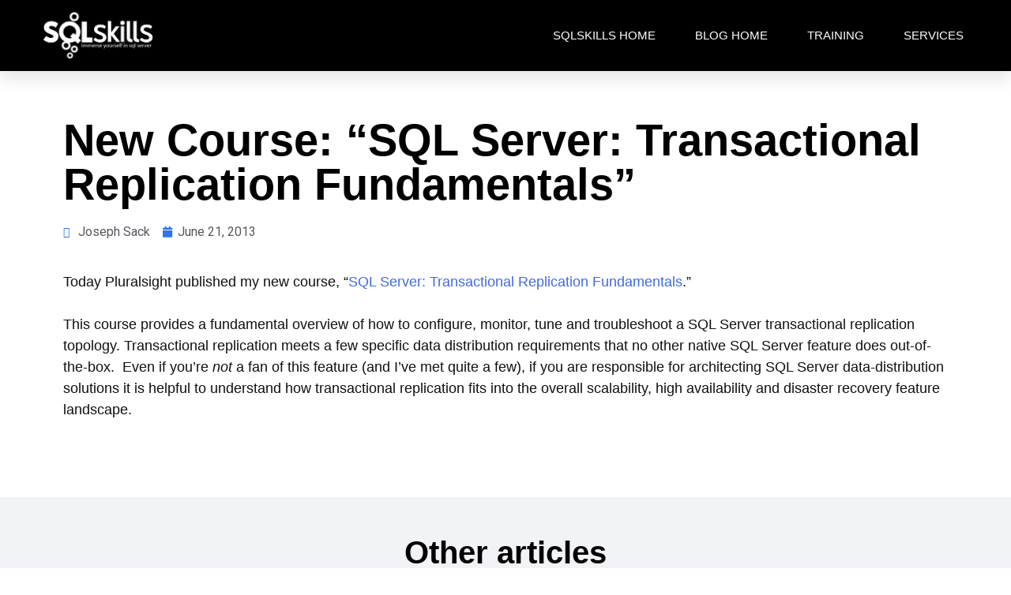

--- FILE ---
content_type: text/html; charset=UTF-8
request_url: https://www.sqlskills.com/blogs/joe/new-course-sql-server-transactional-replication-fundamentals/
body_size: 13592
content:
<!DOCTYPE html>
<html lang="en-US">
<head>
	<meta charset="UTF-8">
	<meta name="viewport" content="width=device-width, initial-scale=1.0, viewport-fit=cover" />		<meta name='robots' content='index, follow, max-image-preview:large, max-snippet:-1, max-video-preview:-1' />

	<!-- This site is optimized with the Yoast SEO plugin v21.9.1 - https://yoast.com/wordpress/plugins/seo/ -->
	<title>New Course: &ldquo;SQL Server: Transactional Replication Fundamentals&rdquo; - Joe Sack</title>
	<link rel="canonical" href="https://www.sqlskills.com/blogs/joe/new-course-sql-server-transactional-replication-fundamentals/" />
	<meta property="og:locale" content="en_US" />
	<meta property="og:type" content="article" />
	<meta property="og:title" content="New Course: &ldquo;SQL Server: Transactional Replication Fundamentals&rdquo; - Joe Sack" />
	<meta property="og:description" content="Today Pluralsight published my new course, “SQL Server: Transactional Replication Fundamentals.” This course provides a fundamental overview of how to configure, monitor, tune and troubleshoot a SQL Server transactional replication topology. Transactional replication meets a few specific data distribution requirements that no other native SQL Server feature does out-of-the-box.&nbsp; Even if you’re not a fan [&hellip;]" />
	<meta property="og:url" content="https://www.sqlskills.com/blogs/joe/new-course-sql-server-transactional-replication-fundamentals/" />
	<meta property="og:site_name" content="Joe Sack" />
	<meta property="article:published_time" content="2013-06-21T17:08:12+00:00" />
	<meta name="author" content="Joseph Sack" />
	<meta name="twitter:label1" content="Written by" />
	<meta name="twitter:data1" content="Joseph Sack" />
	<script type="application/ld+json" class="yoast-schema-graph">{"@context":"https://schema.org","@graph":[{"@type":"WebPage","@id":"https://www.sqlskills.com/blogs/joe/new-course-sql-server-transactional-replication-fundamentals/","url":"https://www.sqlskills.com/blogs/joe/new-course-sql-server-transactional-replication-fundamentals/","name":"New Course: &ldquo;SQL Server: Transactional Replication Fundamentals&rdquo; - Joe Sack","isPartOf":{"@id":"https://www.sqlskills.com/blogs/joe/#website"},"datePublished":"2013-06-21T17:08:12+00:00","dateModified":"2013-06-21T17:08:12+00:00","author":{"@id":"https://www.sqlskills.com/blogs/joe/#/schema/person/533eb0113a15fb5a6e8067a49e4ae648"},"breadcrumb":{"@id":"https://www.sqlskills.com/blogs/joe/new-course-sql-server-transactional-replication-fundamentals/#breadcrumb"},"inLanguage":"en-US","potentialAction":[{"@type":"ReadAction","target":["https://www.sqlskills.com/blogs/joe/new-course-sql-server-transactional-replication-fundamentals/"]}]},{"@type":"BreadcrumbList","@id":"https://www.sqlskills.com/blogs/joe/new-course-sql-server-transactional-replication-fundamentals/#breadcrumb","itemListElement":[{"@type":"ListItem","position":1,"name":"Home","item":"https://www.sqlskills.com/blogs/joe/"},{"@type":"ListItem","position":2,"name":"Replication","item":"https://www.sqlskills.com/blogs/joe/category/replication/"},{"@type":"ListItem","position":3,"name":"New Course: &ldquo;SQL Server: Transactional Replication Fundamentals&rdquo;"}]},{"@type":"WebSite","@id":"https://www.sqlskills.com/blogs/joe/#website","url":"https://www.sqlskills.com/blogs/joe/","name":"Joe Sack","description":"SQL Server Performance Tuning, High Availability and Disaster Recovery Blog","potentialAction":[{"@type":"SearchAction","target":{"@type":"EntryPoint","urlTemplate":"https://www.sqlskills.com/blogs/joe/?s={search_term_string}"},"query-input":"required name=search_term_string"}],"inLanguage":"en-US"},{"@type":"Person","@id":"https://www.sqlskills.com/blogs/joe/#/schema/person/533eb0113a15fb5a6e8067a49e4ae648","name":"Joseph Sack","image":{"@type":"ImageObject","inLanguage":"en-US","@id":"https://www.sqlskills.com/blogs/joe/#/schema/person/image/","url":"https://secure.gravatar.com/avatar/a4b39a7719a6bfff1add3ec00527810734579ee114d6d983e8e68f937b77be96?s=96&d=mm&r=g","contentUrl":"https://secure.gravatar.com/avatar/a4b39a7719a6bfff1add3ec00527810734579ee114d6d983e8e68f937b77be96?s=96&d=mm&r=g","caption":"Joseph Sack"},"description":"Joe Sack is a Principal Consultant with SQLskills. He has worked as a SQL Server professional since 1997 and has supported and developed for SQL Server environments in financial services, IT consulting, manufacturing, retail and the real estate industry. Prior to joining SQLskills he worked at Microsoft as a Premier Field Engineer supporting very large enterprise customer environments. He was responsible for providing deep SQL Server advisory services, training, troubleshooting and ongoing solutions guidance. His areas of expertise include performance tuning, scalability, T-SQL development and high-availability. In 2006 Joe earned the “Microsoft Certified Master: SQL Server 2005” certification and in 2008 he earned the “Microsoft Certified Master: SQL Server 2008” certification. In 2009 he took over responsibility for the entire SQL Server Microsoft Certified Master program and held that post until 2011. He was given the SQL Server MVP award in 2013.","sameAs":["http://3.209.169.194/blogs/joe","https://twitter.com/https://twitter.com/josephsack"],"url":"https://www.sqlskills.com/blogs/joe/author/joe/"}]}</script>
	<!-- / Yoast SEO plugin. -->


<link rel='preconnect' href='//www.google-analytics.com' />
<link rel="alternate" type="application/rss+xml" title="Joe Sack &raquo; Feed" href="https://www.sqlskills.com/blogs/joe/feed/" />
<link rel="alternate" type="application/rss+xml" title="Joe Sack &raquo; Comments Feed" href="https://www.sqlskills.com/blogs/joe/comments/feed/" />
<link rel="alternate" title="oEmbed (JSON)" type="application/json+oembed" href="https://www.sqlskills.com/blogs/joe/wp-json/oembed/1.0/embed?url=https%3A%2F%2Fwww.sqlskills.com%2Fblogs%2Fjoe%2Fnew-course-sql-server-transactional-replication-fundamentals%2F" />
<link rel="alternate" title="oEmbed (XML)" type="text/xml+oembed" href="https://www.sqlskills.com/blogs/joe/wp-json/oembed/1.0/embed?url=https%3A%2F%2Fwww.sqlskills.com%2Fblogs%2Fjoe%2Fnew-course-sql-server-transactional-replication-fundamentals%2F&#038;format=xml" />
<style id='wp-img-auto-sizes-contain-inline-css'>
img:is([sizes=auto i],[sizes^="auto," i]){contain-intrinsic-size:3000px 1500px}
/*# sourceURL=wp-img-auto-sizes-contain-inline-css */
</style>
<style id='wp-emoji-styles-inline-css'>

	img.wp-smiley, img.emoji {
		display: inline !important;
		border: none !important;
		box-shadow: none !important;
		height: 1em !important;
		width: 1em !important;
		margin: 0 0.07em !important;
		vertical-align: -0.1em !important;
		background: none !important;
		padding: 0 !important;
	}
/*# sourceURL=wp-emoji-styles-inline-css */
</style>
<link rel='stylesheet' id='social-widget-css' href='https://www.sqlskills.com/blogs/joe/wp-content/plugins/social-media-widget/social_widget.css?ver=6.9' media='all' />
<link rel='stylesheet' id='sql-skills-style-css' href='https://www.sqlskills.com/blogs/joe/wp-content/themes/sql-skills/style.css?ver=1.0.0' media='all' />
<link rel='stylesheet' id='elementor-icons-css' href='https://www.sqlskills.com/blogs/joe/wp-content/plugins/elementor/assets/lib/eicons/css/elementor-icons.min.css?ver=5.27.0' media='all' />
<link rel='stylesheet' id='elementor-frontend-css' href='https://www.sqlskills.com/blogs/joe/wp-content/plugins/elementor/assets/css/frontend-lite.min.css?ver=3.19.0' media='all' />
<link rel='stylesheet' id='swiper-css' href='https://www.sqlskills.com/blogs/joe/wp-content/plugins/elementor/assets/lib/swiper/v8/css/swiper.min.css?ver=8.4.5' media='all' />
<link rel='stylesheet' id='elementor-post-1266-css' href='https://www.sqlskills.com/blogs/joe/wp-content/uploads/elementor/css/post-1266.css?ver=1706628468' media='all' />
<link rel='stylesheet' id='elementor-pro-css' href='https://www.sqlskills.com/blogs/joe/wp-content/plugins/elementor-pro/assets/css/frontend-lite.min.css?ver=3.19.0' media='all' />
<link rel='stylesheet' id='elementor-global-css' href='https://www.sqlskills.com/blogs/joe/wp-content/uploads/elementor/css/global.css?ver=1706628469' media='all' />
<link rel='stylesheet' id='elementor-post-1200-css' href='https://www.sqlskills.com/blogs/joe/wp-content/uploads/elementor/css/post-1200.css?ver=1706628469' media='all' />
<link rel='stylesheet' id='elementor-post-1208-css' href='https://www.sqlskills.com/blogs/joe/wp-content/uploads/elementor/css/post-1208.css?ver=1706628469' media='all' />
<link rel='stylesheet' id='elementor-post-1205-css' href='https://www.sqlskills.com/blogs/joe/wp-content/uploads/elementor/css/post-1205.css?ver=1706628469' media='all' />
<link rel='stylesheet' id='eael-general-css' href='https://www.sqlskills.com/blogs/joe/wp-content/plugins/essential-addons-for-elementor-lite/assets/front-end/css/view/general.min.css?ver=5.9.7' media='all' />
<link rel='stylesheet' id='google-fonts-1-css' href='https://fonts.googleapis.com/css?family=Roboto%3A100%2C100italic%2C200%2C200italic%2C300%2C300italic%2C400%2C400italic%2C500%2C500italic%2C600%2C600italic%2C700%2C700italic%2C800%2C800italic%2C900%2C900italic%7CRoboto+Slab%3A100%2C100italic%2C200%2C200italic%2C300%2C300italic%2C400%2C400italic%2C500%2C500italic%2C600%2C600italic%2C700%2C700italic%2C800%2C800italic%2C900%2C900italic&#038;display=swap&#038;ver=6.9' media='all' />
<link rel='stylesheet' id='elementor-icons-shared-0-css' href='https://www.sqlskills.com/blogs/joe/wp-content/plugins/elementor/assets/lib/font-awesome/css/fontawesome.min.css?ver=5.15.3' media='all' />
<link rel='stylesheet' id='elementor-icons-fa-solid-css' href='https://www.sqlskills.com/blogs/joe/wp-content/plugins/elementor/assets/lib/font-awesome/css/solid.min.css?ver=5.15.3' media='all' />
<link rel='stylesheet' id='elementor-icons-fa-brands-css' href='https://www.sqlskills.com/blogs/joe/wp-content/plugins/elementor/assets/lib/font-awesome/css/brands.min.css?ver=5.15.3' media='all' />
<link rel="preconnect" href="https://fonts.gstatic.com/" crossorigin><script src="https://www.sqlskills.com/blogs/joe/wp-includes/js/jquery/jquery.min.js?ver=3.7.1" id="jquery-core-js"></script>
<script src="https://www.sqlskills.com/blogs/joe/wp-includes/js/jquery/jquery-migrate.min.js?ver=3.4.1" id="jquery-migrate-js"></script>
<link rel="https://api.w.org/" href="https://www.sqlskills.com/blogs/joe/wp-json/" /><link rel="alternate" title="JSON" type="application/json" href="https://www.sqlskills.com/blogs/joe/wp-json/wp/v2/posts/1009" /><link rel="EditURI" type="application/rsd+xml" title="RSD" href="https://www.sqlskills.com/blogs/joe/xmlrpc.php?rsd" />
<meta name="generator" content="WordPress 6.9" />
<link rel='shortlink' href='https://www.sqlskills.com/blogs/joe/?p=1009' />
<meta name="generator" content="Elementor 3.19.0; features: e_optimized_assets_loading, e_optimized_css_loading, additional_custom_breakpoints, block_editor_assets_optimize, e_image_loading_optimization; settings: css_print_method-external, google_font-enabled, font_display-swap">
<style type="text/css">.broken_link, a.broken_link {
	text-decoration: line-through;
}</style></head>
<body class="wp-singular post-template-default single single-post postid-1009 single-format-standard wp-theme-sql-skills no-sidebar elementor-default elementor-template-full-width elementor-kit-1266 elementor-page-1205">
		<div data-elementor-type="header" data-elementor-id="1200" class="elementor elementor-1200 elementor-location-header" data-elementor-post-type="elementor_library">
					<section class="elementor-section elementor-top-section elementor-element elementor-element-2e582dc7 elementor-section-height-min-height elementor-section-boxed elementor-section-height-default elementor-section-items-middle" data-id="2e582dc7" data-element_type="section" data-settings="{&quot;background_background&quot;:&quot;classic&quot;,&quot;sticky&quot;:&quot;top&quot;,&quot;sticky_on&quot;:[&quot;desktop&quot;,&quot;tablet&quot;,&quot;mobile&quot;],&quot;sticky_offset&quot;:0,&quot;sticky_effects_offset&quot;:0}">
						<div class="elementor-container elementor-column-gap-default">
					<div class="elementor-column elementor-col-50 elementor-top-column elementor-element elementor-element-1f736296" data-id="1f736296" data-element_type="column">
			<div class="elementor-widget-wrap elementor-element-populated">
						<div class="elementor-element elementor-element-5bb7bdd2 elementor-widget elementor-widget-image" data-id="5bb7bdd2" data-element_type="widget" data-widget_type="image.default">
				<div class="elementor-widget-container">
			<style>/*! elementor - v3.19.0 - 29-01-2024 */
.elementor-widget-image{text-align:center}.elementor-widget-image a{display:inline-block}.elementor-widget-image a img[src$=".svg"]{width:48px}.elementor-widget-image img{vertical-align:middle;display:inline-block}</style>											<a href="https://www.sqlskills.com/">
							<img src="https://www.sqlskills.com/blogs/joe/wp-content/uploads/elementor/thumbs/sqlskills-logo-2015-white-q6ubbu3nonfe8y6ljq2u8gurj5z0p85ija1igd9mpy.png" title="sqlskills-logo-2015-white.png" alt="sqlskills-logo-2015-white.png" loading="lazy" />								</a>
													</div>
				</div>
					</div>
		</div>
				<div class="elementor-column elementor-col-50 elementor-top-column elementor-element elementor-element-3609fa47" data-id="3609fa47" data-element_type="column">
			<div class="elementor-widget-wrap elementor-element-populated">
						<div class="elementor-element elementor-element-58fbd644 elementor-nav-menu__align-end elementor-nav-menu--stretch elementor-nav-menu__text-align-center elementor-nav-menu--dropdown-tablet elementor-nav-menu--toggle elementor-nav-menu--burger elementor-widget elementor-widget-nav-menu" data-id="58fbd644" data-element_type="widget" data-settings="{&quot;full_width&quot;:&quot;stretch&quot;,&quot;submenu_icon&quot;:{&quot;value&quot;:&quot;&lt;i class=\&quot;fas fa-chevron-down\&quot;&gt;&lt;\/i&gt;&quot;,&quot;library&quot;:&quot;fa-solid&quot;},&quot;layout&quot;:&quot;horizontal&quot;,&quot;toggle&quot;:&quot;burger&quot;}" data-widget_type="nav-menu.default">
				<div class="elementor-widget-container">
			<link rel="stylesheet" href="https://www.sqlskills.com/blogs/joe/wp-content/plugins/elementor-pro/assets/css/widget-nav-menu.min.css">			<nav class="elementor-nav-menu--main elementor-nav-menu__container elementor-nav-menu--layout-horizontal e--pointer-text e--animation-none">
				<ul id="menu-1-58fbd644" class="elementor-nav-menu"><li class="menu-item menu-item-type-custom menu-item-object-custom menu-item-360"><a href="http://www.sqlskills.com" class="elementor-item">SQLskills Home</a></li>
<li class="menu-item menu-item-type-custom menu-item-object-custom menu-item-home menu-item-361"><a href="https://www.sqlskills.com/blogs/joe" class="elementor-item">Blog Home</a></li>
<li class="menu-item menu-item-type-custom menu-item-object-custom menu-item-364"><a href="https://www.sqlskills.com/sql-server-training/" class="elementor-item">Training</a></li>
<li class="menu-item menu-item-type-custom menu-item-object-custom menu-item-365"><a href="https://www.sqlskills.com/services/" class="elementor-item">Services</a></li>
</ul>			</nav>
					<div class="elementor-menu-toggle" role="button" tabindex="0" aria-label="Menu Toggle" aria-expanded="false">
			<i aria-hidden="true" role="presentation" class="elementor-menu-toggle__icon--open eicon-menu-bar"></i><i aria-hidden="true" role="presentation" class="elementor-menu-toggle__icon--close eicon-close"></i>			<span class="elementor-screen-only">Menu</span>
		</div>
					<nav class="elementor-nav-menu--dropdown elementor-nav-menu__container" aria-hidden="true">
				<ul id="menu-2-58fbd644" class="elementor-nav-menu"><li class="menu-item menu-item-type-custom menu-item-object-custom menu-item-360"><a href="http://www.sqlskills.com" class="elementor-item" tabindex="-1">SQLskills Home</a></li>
<li class="menu-item menu-item-type-custom menu-item-object-custom menu-item-home menu-item-361"><a href="https://www.sqlskills.com/blogs/joe" class="elementor-item" tabindex="-1">Blog Home</a></li>
<li class="menu-item menu-item-type-custom menu-item-object-custom menu-item-364"><a href="https://www.sqlskills.com/sql-server-training/" class="elementor-item" tabindex="-1">Training</a></li>
<li class="menu-item menu-item-type-custom menu-item-object-custom menu-item-365"><a href="https://www.sqlskills.com/services/" class="elementor-item" tabindex="-1">Services</a></li>
</ul>			</nav>
				</div>
				</div>
					</div>
		</div>
					</div>
		</section>
				</div>
				<div data-elementor-type="single" data-elementor-id="1205" class="elementor elementor-1205 elementor-location-single post-1009 post type-post status-publish format-standard hentry category-replication category-sql-server-training" data-elementor-post-type="elementor_library">
					<section class="elementor-section elementor-top-section elementor-element elementor-element-38e61821 elementor-section-boxed elementor-section-height-default elementor-section-height-default" data-id="38e61821" data-element_type="section">
						<div class="elementor-container elementor-column-gap-default">
					<div class="elementor-column elementor-col-100 elementor-top-column elementor-element elementor-element-1d6cb3e9" data-id="1d6cb3e9" data-element_type="column">
			<div class="elementor-widget-wrap elementor-element-populated">
						<div class="elementor-element elementor-element-5c6810c9 elementor-widget elementor-widget-theme-post-title elementor-page-title elementor-widget-heading" data-id="5c6810c9" data-element_type="widget" data-widget_type="theme-post-title.default">
				<div class="elementor-widget-container">
			<style>/*! elementor - v3.19.0 - 29-01-2024 */
.elementor-heading-title{padding:0;margin:0;line-height:1}.elementor-widget-heading .elementor-heading-title[class*=elementor-size-]>a{color:inherit;font-size:inherit;line-height:inherit}.elementor-widget-heading .elementor-heading-title.elementor-size-small{font-size:15px}.elementor-widget-heading .elementor-heading-title.elementor-size-medium{font-size:19px}.elementor-widget-heading .elementor-heading-title.elementor-size-large{font-size:29px}.elementor-widget-heading .elementor-heading-title.elementor-size-xl{font-size:39px}.elementor-widget-heading .elementor-heading-title.elementor-size-xxl{font-size:59px}</style><h1 class="elementor-heading-title elementor-size-default">New Course: &ldquo;SQL Server: Transactional Replication Fundamentals&rdquo;</h1>		</div>
				</div>
				<div class="elementor-element elementor-element-5e8a1c9 elementor-widget elementor-widget-post-info" data-id="5e8a1c9" data-element_type="widget" data-widget_type="post-info.default">
				<div class="elementor-widget-container">
			<link rel="stylesheet" href="https://www.sqlskills.com/blogs/joe/wp-content/plugins/elementor/assets/css/widget-icon-list.min.css"><link rel="stylesheet" href="https://www.sqlskills.com/blogs/joe/wp-content/plugins/elementor-pro/assets/css/widget-theme-elements.min.css">		<ul class="elementor-inline-items elementor-icon-list-items elementor-post-info">
								<li class="elementor-icon-list-item elementor-repeater-item-cbc6f3d elementor-inline-item" itemprop="author">
						<a href="https://www.sqlskills.com/blogs/joe/author/joe/">
											<span class="elementor-icon-list-icon">
								<i aria-hidden="true" class="far fa-user-circle"></i>							</span>
									<span class="elementor-icon-list-text elementor-post-info__item elementor-post-info__item--type-author">
										Joseph Sack					</span>
									</a>
				</li>
				<li class="elementor-icon-list-item elementor-repeater-item-6fbd0f2 elementor-inline-item" itemprop="datePublished">
						<a href="https://www.sqlskills.com/blogs/joe/2013/06/21/">
											<span class="elementor-icon-list-icon">
								<i aria-hidden="true" class="fas fa-calendar"></i>							</span>
									<span class="elementor-icon-list-text elementor-post-info__item elementor-post-info__item--type-date">
										June 21, 2013					</span>
									</a>
				</li>
				</ul>
				</div>
				</div>
				<div class="elementor-element elementor-element-9cb117 elementor-widget elementor-widget-theme-post-content" data-id="9cb117" data-element_type="widget" data-widget_type="theme-post-content.default">
				<div class="elementor-widget-container">
			<p>Today Pluralsight published my new course, “<a href="http://www.pluralsight.com/training/Courses/TableOfContents/sqlserver-transactional-replication-fundamentals" target="_blank">SQL Server: Transactional Replication Fundamentals</a>.” </p>
<p>This course provides a fundamental overview of how to configure, monitor, tune and troubleshoot a SQL Server transactional replication topology. Transactional replication meets a few specific data distribution requirements that no other native SQL Server feature does out-of-the-box.&nbsp; Even if you’re<em> not</em> a fan of this feature (and I’ve met quite a few), if you are responsible for architecting SQL Server data-distribution solutions it is helpful to understand how transactional replication fits into the overall scalability, high availability and disaster recovery feature landscape.&nbsp; </p>
		</div>
				</div>
				<div class="elementor-element elementor-element-1e95f6fb elementor-widget elementor-widget-post-comments" data-id="1e95f6fb" data-element_type="widget" data-widget_type="post-comments.theme_comments">
				<div class="elementor-widget-container">
			
<div id="comments" class="comments-area">

	
</div><!-- #comments -->
		</div>
				</div>
					</div>
		</div>
					</div>
		</section>
				<section class="elementor-section elementor-top-section elementor-element elementor-element-54917f75 elementor-section-boxed elementor-section-height-default elementor-section-height-default" data-id="54917f75" data-element_type="section" data-settings="{&quot;background_background&quot;:&quot;classic&quot;}">
						<div class="elementor-container elementor-column-gap-default">
					<div class="elementor-column elementor-col-100 elementor-top-column elementor-element elementor-element-40ca7bab" data-id="40ca7bab" data-element_type="column">
			<div class="elementor-widget-wrap elementor-element-populated">
						<div class="elementor-element elementor-element-5e0cc5fd elementor-widget elementor-widget-heading" data-id="5e0cc5fd" data-element_type="widget" data-widget_type="heading.default">
				<div class="elementor-widget-container">
			<h2 class="elementor-heading-title elementor-size-default">Other articles</h2>		</div>
				</div>
				<div class="elementor-element elementor-element-53a74c61 elementor-widget elementor-widget-spacer" data-id="53a74c61" data-element_type="widget" data-widget_type="spacer.default">
				<div class="elementor-widget-container">
			<style>/*! elementor - v3.19.0 - 29-01-2024 */
.elementor-column .elementor-spacer-inner{height:var(--spacer-size)}.e-con{--container-widget-width:100%}.e-con-inner>.elementor-widget-spacer,.e-con>.elementor-widget-spacer{width:var(--container-widget-width,var(--spacer-size));--align-self:var(--container-widget-align-self,initial);--flex-shrink:0}.e-con-inner>.elementor-widget-spacer>.elementor-widget-container,.e-con>.elementor-widget-spacer>.elementor-widget-container{height:100%;width:100%}.e-con-inner>.elementor-widget-spacer>.elementor-widget-container>.elementor-spacer,.e-con>.elementor-widget-spacer>.elementor-widget-container>.elementor-spacer{height:100%}.e-con-inner>.elementor-widget-spacer>.elementor-widget-container>.elementor-spacer>.elementor-spacer-inner,.e-con>.elementor-widget-spacer>.elementor-widget-container>.elementor-spacer>.elementor-spacer-inner{height:var(--container-widget-height,var(--spacer-size))}.e-con-inner>.elementor-widget-spacer.elementor-widget-empty,.e-con>.elementor-widget-spacer.elementor-widget-empty{position:relative;min-height:22px;min-width:22px}.e-con-inner>.elementor-widget-spacer.elementor-widget-empty .elementor-widget-empty-icon,.e-con>.elementor-widget-spacer.elementor-widget-empty .elementor-widget-empty-icon{position:absolute;top:0;bottom:0;left:0;right:0;margin:auto;padding:0;width:22px;height:22px}</style>		<div class="elementor-spacer">
			<div class="elementor-spacer-inner"></div>
		</div>
				</div>
				</div>
				<div class="elementor-element elementor-element-77b8b4e2 elementor-posts--thumbnail-none elementor-grid-3 elementor-grid-tablet-2 elementor-grid-mobile-1 elementor-card-shadow-yes elementor-posts__hover-gradient elementor-widget elementor-widget-posts" data-id="77b8b4e2" data-element_type="widget" data-settings="{&quot;cards_columns&quot;:&quot;3&quot;,&quot;cards_columns_tablet&quot;:&quot;2&quot;,&quot;cards_columns_mobile&quot;:&quot;1&quot;,&quot;cards_row_gap&quot;:{&quot;unit&quot;:&quot;px&quot;,&quot;size&quot;:35,&quot;sizes&quot;:[]},&quot;cards_row_gap_tablet&quot;:{&quot;unit&quot;:&quot;px&quot;,&quot;size&quot;:&quot;&quot;,&quot;sizes&quot;:[]},&quot;cards_row_gap_mobile&quot;:{&quot;unit&quot;:&quot;px&quot;,&quot;size&quot;:&quot;&quot;,&quot;sizes&quot;:[]}}" data-widget_type="posts.cards">
				<div class="elementor-widget-container">
			<link rel="stylesheet" href="https://www.sqlskills.com/blogs/joe/wp-content/plugins/elementor-pro/assets/css/widget-posts.min.css">		<div class="elementor-posts-container elementor-posts elementor-posts--skin-cards elementor-grid">
				<article class="elementor-post elementor-grid-item post-1193 post type-post status-publish format-standard hentry category-performance category-sql-server-training">
			<div class="elementor-post__card">
				<div class="elementor-post__text">
				<h3 class="elementor-post__title">
			<a href="https://www.sqlskills.com/blogs/joe/new-course-sql-server-common-query-tuning-problems-solutions-part-2/" >
				New Course: “SQL Server: Common Query Tuning Problems and Solutions – Part 2″			</a>
		</h3>
				<div class="elementor-post__excerpt">
			<p>Today, Pluralsight published my latest course, “SQL Server: Common Query Tuning Problems and Solutions – Part 2“.  Part two is 2 hours and 17 minutes long</p>
		</div>
		
		<a class="elementor-post__read-more" href="https://www.sqlskills.com/blogs/joe/new-course-sql-server-common-query-tuning-problems-solutions-part-2/" aria-label="Read more about New Course: “SQL Server: Common Query Tuning Problems and Solutions – Part 2″" tabindex="-1" >
			Explore		</a>

				</div>
					</div>
		</article>
				<article class="elementor-post elementor-grid-item post-1190 post type-post status-publish format-standard hentry category-sql-server-training">
			<div class="elementor-post__card">
				<div class="elementor-post__text">
				<h3 class="elementor-post__title">
			<a href="https://www.sqlskills.com/blogs/joe/new-course-sql-server-common-query-tuning-problems-solutions-part-1/" >
				New Course: &#8220;SQL Server: Common Query Tuning Problems and Solutions &#8211; Part 1&#8221;			</a>
		</h3>
				<div class="elementor-post__excerpt">
			<p>Pluralsight published my latest course, &#8220;SQL Server: Common Query Tuning Problems and Solutions &#8211; Part 1&#8220;.  Part 1 is 2 hours and 31 minutes and</p>
		</div>
		
		<a class="elementor-post__read-more" href="https://www.sqlskills.com/blogs/joe/new-course-sql-server-common-query-tuning-problems-solutions-part-1/" aria-label="Read more about New Course: &#8220;SQL Server: Common Query Tuning Problems and Solutions &#8211; Part 1&#8221;" tabindex="-1" >
			Explore		</a>

				</div>
					</div>
		</article>
				<article class="elementor-post elementor-grid-item post-1187 post type-post status-publish format-standard hentry category-cardinality-estimation category-performance category-sql-server-training">
			<div class="elementor-post__card">
				<div class="elementor-post__text">
				<h3 class="elementor-post__title">
			<a href="https://www.sqlskills.com/blogs/joe/sqlintersection-post-conference-session/" >
				SQLIntersection Post-Conference Session			</a>
		</h3>
				<div class="elementor-post__excerpt">
			<p>I am really happy to announce that Kimberly Tripp and I will be delivering a post-conference in November’s SQLIntersection conference at the MGM Grand. The</p>
		</div>
		
		<a class="elementor-post__read-more" href="https://www.sqlskills.com/blogs/joe/sqlintersection-post-conference-session/" aria-label="Read more about SQLIntersection Post-Conference Session" tabindex="-1" >
			Explore		</a>

				</div>
					</div>
		</article>
				<article class="elementor-post elementor-grid-item post-1183 post type-post status-publish format-standard hentry category-cardinality-estimation category-performance">
			<div class="elementor-post__card">
				<div class="elementor-post__text">
				<h3 class="elementor-post__title">
			<a href="https://www.sqlskills.com/blogs/joe/optimizing-your-query-plans-with-the-sql-server-2014-cardinality-estimator/" >
				Optimizing Your Query Plans with the SQL Server 2014 Cardinality Estimator			</a>
		</h3>
				<div class="elementor-post__excerpt">
			<p>I’ve been working on writing a new Microsoft white paper since January covering the main changes made in the SQL Server 2014 Cardinality Estimator, and</p>
		</div>
		
		<a class="elementor-post__read-more" href="https://www.sqlskills.com/blogs/joe/optimizing-your-query-plans-with-the-sql-server-2014-cardinality-estimator/" aria-label="Read more about Optimizing Your Query Plans with the SQL Server 2014 Cardinality Estimator" tabindex="-1" >
			Explore		</a>

				</div>
					</div>
		</article>
				<article class="elementor-post elementor-grid-item post-1180 post type-post status-publish format-standard hentry category-performance">
			<div class="elementor-post__card">
				<div class="elementor-post__text">
				<h3 class="elementor-post__title">
			<a href="https://www.sqlskills.com/blogs/joe/finding-timeout-prone-code-max_elapsed_time/" >
				Finding Timeout-Prone Code with max_elapsed_time			</a>
		</h3>
				<div class="elementor-post__excerpt">
			<p>Consider a scenario where your application timeout setting is 30 seconds and you’ve been asked to proactively start tuning workloads that are at risk of</p>
		</div>
		
		<a class="elementor-post__read-more" href="https://www.sqlskills.com/blogs/joe/finding-timeout-prone-code-max_elapsed_time/" aria-label="Read more about Finding Timeout-Prone Code with max_elapsed_time" tabindex="-1" >
			Explore		</a>

				</div>
					</div>
		</article>
				<article class="elementor-post elementor-grid-item post-1174 post type-post status-publish format-standard hentry category-cardinality-estimation category-community category-sql-server-training">
			<div class="elementor-post__card">
				<div class="elementor-post__text">
				<h3 class="elementor-post__title">
			<a href="https://www.sqlskills.com/blogs/joe/deck-from-practical-sql-server-cardinality-estimation/" >
				Deck from &ldquo;Practical SQL Server Cardinality Estimation&rdquo;			</a>
		</h3>
				<div class="elementor-post__excerpt">
			<p>I uploaded the deck from my session for SQLSaturday #287 Madison 2014 and you can download it here. It was an excellent event!&nbsp; Great organizers,</p>
		</div>
		
		<a class="elementor-post__read-more" href="https://www.sqlskills.com/blogs/joe/deck-from-practical-sql-server-cardinality-estimation/" aria-label="Read more about Deck from &ldquo;Practical SQL Server Cardinality Estimation&rdquo;" tabindex="-1" >
			Explore		</a>

				</div>
					</div>
		</article>
				</div>
		
				</div>
				</div>
				<div class="elementor-element elementor-element-3fc3323f elementor-widget elementor-widget-spacer" data-id="3fc3323f" data-element_type="widget" data-widget_type="spacer.default">
				<div class="elementor-widget-container">
					<div class="elementor-spacer">
			<div class="elementor-spacer-inner"></div>
		</div>
				</div>
				</div>
					</div>
		</div>
					</div>
		</section>
				<section class="elementor-section elementor-top-section elementor-element elementor-element-5a832956 elementor-section-boxed elementor-section-height-default elementor-section-height-default" data-id="5a832956" data-element_type="section" data-settings="{&quot;background_background&quot;:&quot;classic&quot;}">
						<div class="elementor-container elementor-column-gap-default">
					<div class="elementor-column elementor-col-100 elementor-top-column elementor-element elementor-element-1307b47" data-id="1307b47" data-element_type="column">
			<div class="elementor-widget-wrap elementor-element-populated">
						<section class="elementor-section elementor-inner-section elementor-element elementor-element-904e6e5 elementor-section-boxed elementor-section-height-default elementor-section-height-default" data-id="904e6e5" data-element_type="section">
						<div class="elementor-container elementor-column-gap-default">
					<div class="elementor-column elementor-col-100 elementor-inner-column elementor-element elementor-element-e52c18f" data-id="e52c18f" data-element_type="column">
			<div class="elementor-widget-wrap elementor-element-populated">
						<div class="elementor-element elementor-element-39da2173 elementor-widget elementor-widget-heading" data-id="39da2173" data-element_type="widget" data-widget_type="heading.default">
				<div class="elementor-widget-container">
			<h2 class="elementor-heading-title elementor-size-default">Imagine feeling confident enough to handle whatever your database throws at you.</h2>		</div>
				</div>
					</div>
		</div>
					</div>
		</section>
				<div class="elementor-element elementor-element-fb69d6b elementor-widget elementor-widget-text-editor" data-id="fb69d6b" data-element_type="widget" data-widget_type="text-editor.default">
				<div class="elementor-widget-container">
			<style>/*! elementor - v3.19.0 - 29-01-2024 */
.elementor-widget-text-editor.elementor-drop-cap-view-stacked .elementor-drop-cap{background-color:#69727d;color:#fff}.elementor-widget-text-editor.elementor-drop-cap-view-framed .elementor-drop-cap{color:#69727d;border:3px solid;background-color:transparent}.elementor-widget-text-editor:not(.elementor-drop-cap-view-default) .elementor-drop-cap{margin-top:8px}.elementor-widget-text-editor:not(.elementor-drop-cap-view-default) .elementor-drop-cap-letter{width:1em;height:1em}.elementor-widget-text-editor .elementor-drop-cap{float:left;text-align:center;line-height:1;font-size:50px}.elementor-widget-text-editor .elementor-drop-cap-letter{display:inline-block}</style>				<p>With training and consulting from SQLskills, you’ll be able to solve big problems, elevate your team’s capacity, and take control of your data career.</p>						</div>
				</div>
				<div class="elementor-element elementor-element-389243e1 elementor-align-center elementor-widget__width-auto elementor-widget elementor-widget-button" data-id="389243e1" data-element_type="widget" data-widget_type="button.default">
				<div class="elementor-widget-container">
					<div class="elementor-button-wrapper">
			<a class="elementor-button elementor-button-link elementor-size-sm" href="https://www.sqlskills.com/contact/">
						<span class="elementor-button-content-wrapper">
						<span class="elementor-button-text">Collaborate With Us</span>
		</span>
					</a>
		</div>
				</div>
				</div>
				<div class="elementor-element elementor-element-4273e8f1 elementor-align-center elementor-widget__width-auto elementor-widget elementor-widget-button" data-id="4273e8f1" data-element_type="widget" data-widget_type="button.default">
				<div class="elementor-widget-container">
					<div class="elementor-button-wrapper">
			<a class="elementor-button elementor-button-link elementor-size-sm" href="https://www.sqlskills.com/sql-server-training/">
						<span class="elementor-button-content-wrapper">
						<span class="elementor-button-text">Choose a Course</span>
		</span>
					</a>
		</div>
				</div>
				</div>
					</div>
		</div>
					</div>
		</section>
				</div>
				<div data-elementor-type="footer" data-elementor-id="1208" class="elementor elementor-1208 elementor-location-footer" data-elementor-post-type="elementor_library">
					<footer class="elementor-section elementor-top-section elementor-element elementor-element-262c595a elementor-section-boxed elementor-section-height-default elementor-section-height-default" data-id="262c595a" data-element_type="section" data-settings="{&quot;background_background&quot;:&quot;classic&quot;}">
						<div class="elementor-container elementor-column-gap-default">
					<div class="elementor-column elementor-col-100 elementor-top-column elementor-element elementor-element-44f8d0f3" data-id="44f8d0f3" data-element_type="column">
			<div class="elementor-widget-wrap elementor-element-populated">
						<section class="elementor-section elementor-inner-section elementor-element elementor-element-bf89280 elementor-section-boxed elementor-section-height-default elementor-section-height-default" data-id="bf89280" data-element_type="section">
						<div class="elementor-container elementor-column-gap-default">
					<div class="elementor-column elementor-col-100 elementor-inner-column elementor-element elementor-element-552ae864" data-id="552ae864" data-element_type="column">
			<div class="elementor-widget-wrap elementor-element-populated">
						<div class="elementor-element elementor-element-54b98755 elementor-widget elementor-widget-image" data-id="54b98755" data-element_type="widget" data-widget_type="image.default">
				<div class="elementor-widget-container">
														<a href="https://www.sqlskills.com/">
							<img fetchpriority="high" width="1767" height="795" src="https://www.sqlskills.com/blogs/joe/wp-content/uploads/2023/05/sqlskills-logo-2015-white-1.png" class="attachment-full size-full wp-image-1209" alt="" srcset="https://www.sqlskills.com/blogs/joe/wp-content/uploads/2023/05/sqlskills-logo-2015-white-1.png 1767w, https://www.sqlskills.com/blogs/joe/wp-content/uploads/2023/05/sqlskills-logo-2015-white-1-300x135.png 300w, https://www.sqlskills.com/blogs/joe/wp-content/uploads/2023/05/sqlskills-logo-2015-white-1-1024x461.png 1024w, https://www.sqlskills.com/blogs/joe/wp-content/uploads/2023/05/sqlskills-logo-2015-white-1-768x346.png 768w, https://www.sqlskills.com/blogs/joe/wp-content/uploads/2023/05/sqlskills-logo-2015-white-1-1536x691.png 1536w" sizes="(max-width: 1767px) 100vw, 1767px" />								</a>
													</div>
				</div>
					</div>
		</div>
					</div>
		</section>
				<section class="elementor-section elementor-inner-section elementor-element elementor-element-76262e19 elementor-section-boxed elementor-section-height-default elementor-section-height-default" data-id="76262e19" data-element_type="section">
						<div class="elementor-container elementor-column-gap-default">
					<div class="elementor-column elementor-col-25 elementor-inner-column elementor-element elementor-element-841e0e7" data-id="841e0e7" data-element_type="column">
			<div class="elementor-widget-wrap elementor-element-populated">
						<div class="elementor-element elementor-element-480637a4 elementor-widget elementor-widget-text-editor" data-id="480637a4" data-element_type="widget" data-widget_type="text-editor.default">
				<div class="elementor-widget-container">
							<p>Join our newsletter to stay up to date on features and releases.</p>						</div>
				</div>
				<div class="elementor-element elementor-element-27d6750f elementor-button-align-start elementor-widget elementor-widget-form" data-id="27d6750f" data-element_type="widget" data-settings="{&quot;step_next_label&quot;:&quot;Next&quot;,&quot;step_previous_label&quot;:&quot;Previous&quot;,&quot;step_type&quot;:&quot;number_text&quot;,&quot;step_icon_shape&quot;:&quot;circle&quot;}" data-widget_type="form.default">
				<div class="elementor-widget-container">
			<style>/*! elementor-pro - v3.19.0 - 29-01-2024 */
.elementor-button.elementor-hidden,.elementor-hidden{display:none}.e-form__step{width:100%}.e-form__step:not(.elementor-hidden){display:flex;flex-wrap:wrap}.e-form__buttons{flex-wrap:wrap}.e-form__buttons,.e-form__buttons__wrapper{display:flex}.e-form__indicators{display:flex;justify-content:space-between;align-items:center;flex-wrap:nowrap;font-size:13px;margin-bottom:var(--e-form-steps-indicators-spacing)}.e-form__indicators__indicator{display:flex;flex-direction:column;align-items:center;justify-content:center;flex-basis:0;padding:0 var(--e-form-steps-divider-gap)}.e-form__indicators__indicator__progress{width:100%;position:relative;background-color:var(--e-form-steps-indicator-progress-background-color);border-radius:var(--e-form-steps-indicator-progress-border-radius);overflow:hidden}.e-form__indicators__indicator__progress__meter{width:var(--e-form-steps-indicator-progress-meter-width,0);height:var(--e-form-steps-indicator-progress-height);line-height:var(--e-form-steps-indicator-progress-height);padding-right:15px;border-radius:var(--e-form-steps-indicator-progress-border-radius);background-color:var(--e-form-steps-indicator-progress-color);color:var(--e-form-steps-indicator-progress-meter-color);text-align:right;transition:width .1s linear}.e-form__indicators__indicator:first-child{padding-left:0}.e-form__indicators__indicator:last-child{padding-right:0}.e-form__indicators__indicator--state-inactive{color:var(--e-form-steps-indicator-inactive-primary-color,#c2cbd2)}.e-form__indicators__indicator--state-inactive [class*=indicator--shape-]:not(.e-form__indicators__indicator--shape-none){background-color:var(--e-form-steps-indicator-inactive-secondary-color,#fff)}.e-form__indicators__indicator--state-inactive object,.e-form__indicators__indicator--state-inactive svg{fill:var(--e-form-steps-indicator-inactive-primary-color,#c2cbd2)}.e-form__indicators__indicator--state-active{color:var(--e-form-steps-indicator-active-primary-color,#39b54a);border-color:var(--e-form-steps-indicator-active-secondary-color,#fff)}.e-form__indicators__indicator--state-active [class*=indicator--shape-]:not(.e-form__indicators__indicator--shape-none){background-color:var(--e-form-steps-indicator-active-secondary-color,#fff)}.e-form__indicators__indicator--state-active object,.e-form__indicators__indicator--state-active svg{fill:var(--e-form-steps-indicator-active-primary-color,#39b54a)}.e-form__indicators__indicator--state-completed{color:var(--e-form-steps-indicator-completed-secondary-color,#fff)}.e-form__indicators__indicator--state-completed [class*=indicator--shape-]:not(.e-form__indicators__indicator--shape-none){background-color:var(--e-form-steps-indicator-completed-primary-color,#39b54a)}.e-form__indicators__indicator--state-completed .e-form__indicators__indicator__label{color:var(--e-form-steps-indicator-completed-primary-color,#39b54a)}.e-form__indicators__indicator--state-completed .e-form__indicators__indicator--shape-none{color:var(--e-form-steps-indicator-completed-primary-color,#39b54a);background-color:initial}.e-form__indicators__indicator--state-completed object,.e-form__indicators__indicator--state-completed svg{fill:var(--e-form-steps-indicator-completed-secondary-color,#fff)}.e-form__indicators__indicator__icon{width:var(--e-form-steps-indicator-padding,30px);height:var(--e-form-steps-indicator-padding,30px);font-size:var(--e-form-steps-indicator-icon-size);border-width:1px;border-style:solid;display:flex;justify-content:center;align-items:center;overflow:hidden;margin-bottom:10px}.e-form__indicators__indicator__icon img,.e-form__indicators__indicator__icon object,.e-form__indicators__indicator__icon svg{width:var(--e-form-steps-indicator-icon-size);height:auto}.e-form__indicators__indicator__icon .e-font-icon-svg{height:1em}.e-form__indicators__indicator__number{width:var(--e-form-steps-indicator-padding,30px);height:var(--e-form-steps-indicator-padding,30px);border-width:1px;border-style:solid;display:flex;justify-content:center;align-items:center;margin-bottom:10px}.e-form__indicators__indicator--shape-circle{border-radius:50%}.e-form__indicators__indicator--shape-square{border-radius:0}.e-form__indicators__indicator--shape-rounded{border-radius:5px}.e-form__indicators__indicator--shape-none{border:0}.e-form__indicators__indicator__label{text-align:center}.e-form__indicators__indicator__separator{width:100%;height:var(--e-form-steps-divider-width);background-color:#babfc5}.e-form__indicators--type-icon,.e-form__indicators--type-icon_text,.e-form__indicators--type-number,.e-form__indicators--type-number_text{align-items:flex-start}.e-form__indicators--type-icon .e-form__indicators__indicator__separator,.e-form__indicators--type-icon_text .e-form__indicators__indicator__separator,.e-form__indicators--type-number .e-form__indicators__indicator__separator,.e-form__indicators--type-number_text .e-form__indicators__indicator__separator{margin-top:calc(var(--e-form-steps-indicator-padding, 30px) / 2 - var(--e-form-steps-divider-width, 1px) / 2)}.elementor-field-type-hidden{display:none}.elementor-field-type-html{display:inline-block}.elementor-field-type-tel input{direction:inherit}.elementor-login .elementor-lost-password,.elementor-login .elementor-remember-me{font-size:.85em}.elementor-field-type-recaptcha_v3 .elementor-field-label{display:none}.elementor-field-type-recaptcha_v3 .grecaptcha-badge{z-index:1}.elementor-button .elementor-form-spinner{order:3}.elementor-form .elementor-button>span{display:flex;justify-content:center;align-items:center}.elementor-form .elementor-button .elementor-button-text{white-space:normal;flex-grow:0}.elementor-form .elementor-button svg{height:auto}.elementor-form .elementor-button .e-font-icon-svg{height:1em}.elementor-select-wrapper .select-caret-down-wrapper{position:absolute;top:50%;transform:translateY(-50%);inset-inline-end:10px;pointer-events:none;font-size:11px}.elementor-select-wrapper .select-caret-down-wrapper svg{display:unset;width:1em;aspect-ratio:unset;fill:currentColor}.elementor-select-wrapper .select-caret-down-wrapper i{font-size:19px;line-height:2}.elementor-select-wrapper.remove-before:before{content:""!important}</style>		<form class="elementor-form" method="post" name="New Form">
			<input type="hidden" name="post_id" value="1208"/>
			<input type="hidden" name="form_id" value="27d6750f"/>
			<input type="hidden" name="referer_title" value="New Course: &ldquo;SQL Server: Transactional Replication Fundamentals&rdquo; - Joe Sack" />

							<input type="hidden" name="queried_id" value="1009"/>
			
			<div class="elementor-form-fields-wrapper elementor-labels-">
								<div class="elementor-field-type-email elementor-field-group elementor-column elementor-field-group-email elementor-col-100 elementor-field-required">
												<label for="form-field-email" class="elementor-field-label elementor-screen-only">
								Enter your email address							</label>
														<input size="1" type="email" name="form_fields[email]" id="form-field-email" class="elementor-field elementor-size-md  elementor-field-textual" placeholder="Enter your email address" required="required" aria-required="true">
											</div>
								<div class="elementor-field-group elementor-column elementor-field-type-submit elementor-col-100 e-form__buttons">
					<button type="submit" class="elementor-button elementor-size-xs">
						<span >
															<span class=" elementor-button-icon">
																										</span>
																						<span class="elementor-button-text">Submit</span>
													</span>
					</button>
				</div>
			</div>
		</form>
				</div>
				</div>
					</div>
		</div>
				<div class="elementor-column elementor-col-25 elementor-inner-column elementor-element elementor-element-df6c45c" data-id="df6c45c" data-element_type="column">
			<div class="elementor-widget-wrap elementor-element-populated">
						<div class="elementor-element elementor-element-4f09f22a elementor-widget elementor-widget-text-editor" data-id="4f09f22a" data-element_type="widget" data-widget_type="text-editor.default">
				<div class="elementor-widget-container">
							<div class="footerLinks"><a href="https://www.sqlskills.com/">Home</a><br /><a href="https://www.sqlskills.com/sql-server-training/">Training</a><br /><a href="https://www.sqlskills.com/services/">Services</a><br /><a href="https://www.sqlskills.com/sql-server-resources/">Resources</a></div>						</div>
				</div>
					</div>
		</div>
				<div class="elementor-column elementor-col-25 elementor-inner-column elementor-element elementor-element-276642fc" data-id="276642fc" data-element_type="column">
			<div class="elementor-widget-wrap elementor-element-populated">
						<div class="elementor-element elementor-element-65c44e6b elementor-widget elementor-widget-text-editor" data-id="65c44e6b" data-element_type="widget" data-widget_type="text-editor.default">
				<div class="elementor-widget-container">
							<div class="footerLinks"><a href="https://www.sqlskills.com/about/">About Us</a><br /><a href="https://www.sqlskills.com/sql-server-training/">Choose a Course</a><br /><a href="https://www.sqlskills.com/contact/">Contact Us</a></div>						</div>
				</div>
					</div>
		</div>
				<div class="elementor-column elementor-col-25 elementor-inner-column elementor-element elementor-element-b9d79c2" data-id="b9d79c2" data-element_type="column">
			<div class="elementor-widget-wrap elementor-element-populated">
						<div class="elementor-element elementor-element-2e789cef elementor-align-left elementor-icon-list--layout-traditional elementor-list-item-link-full_width elementor-widget elementor-widget-icon-list" data-id="2e789cef" data-element_type="widget" data-widget_type="icon-list.default">
				<div class="elementor-widget-container">
					<ul class="elementor-icon-list-items">
							<li class="elementor-icon-list-item">
											<a href="https://www.instagram.com/sqlskills/">

												<span class="elementor-icon-list-icon">
							<i aria-hidden="true" class="fab fa-instagram"></i>						</span>
										<span class="elementor-icon-list-text">Instagram</span>
											</a>
									</li>
								<li class="elementor-icon-list-item">
											<a href="https://www.facebook.com/theSQLskills/">

												<span class="elementor-icon-list-icon">
							<i aria-hidden="true" class="fab fa-facebook"></i>						</span>
										<span class="elementor-icon-list-text">Facebook</span>
											</a>
									</li>
								<li class="elementor-icon-list-item">
											<a href="https://twitter.com/sqlskills/">

												<span class="elementor-icon-list-icon">
							<i aria-hidden="true" class="fab fa-twitter"></i>						</span>
										<span class="elementor-icon-list-text">Twitter</span>
											</a>
									</li>
						</ul>
				</div>
				</div>
				<div class="elementor-element elementor-element-611b91c2 elementor-search-form--skin-classic elementor-search-form--button-type-icon elementor-search-form--icon-search elementor-widget elementor-widget-search-form" data-id="611b91c2" data-element_type="widget" data-settings="{&quot;skin&quot;:&quot;classic&quot;}" data-widget_type="search-form.default">
				<div class="elementor-widget-container">
					<search role="search">
			<form class="elementor-search-form" action="https://www.sqlskills.com/blogs/joe" method="get">
												<div class="elementor-search-form__container">
					<label class="elementor-screen-only" for="elementor-search-form-611b91c2">Search</label>

					
					<input id="elementor-search-form-611b91c2" placeholder="Search..." class="elementor-search-form__input" type="search" name="s" value="">
					
											<button class="elementor-search-form__submit" type="submit" aria-label="Search">
															<i aria-hidden="true" class="fas fa-search"></i>								<span class="elementor-screen-only">Search</span>
													</button>
					
									</div>
			</form>
		</search>
				</div>
				</div>
					</div>
		</div>
					</div>
		</section>
				<section class="elementor-section elementor-inner-section elementor-element elementor-element-6148b2ed elementor-section-boxed elementor-section-height-default elementor-section-height-default" data-id="6148b2ed" data-element_type="section">
						<div class="elementor-container elementor-column-gap-default">
					<div class="elementor-column elementor-col-20 elementor-inner-column elementor-element elementor-element-16aa100b" data-id="16aa100b" data-element_type="column">
			<div class="elementor-widget-wrap">
							</div>
		</div>
				<div class="elementor-column elementor-col-20 elementor-inner-column elementor-element elementor-element-5cc04962" data-id="5cc04962" data-element_type="column">
			<div class="elementor-widget-wrap">
							</div>
		</div>
				<div class="elementor-column elementor-col-20 elementor-inner-column elementor-element elementor-element-2fc0b4e6" data-id="2fc0b4e6" data-element_type="column">
			<div class="elementor-widget-wrap elementor-element-populated">
						<div class="elementor-element elementor-element-64d940c9 elementor-widget elementor-widget-image" data-id="64d940c9" data-element_type="widget" data-widget_type="image.default">
				<div class="elementor-widget-container">
													<img width="119" height="79" src="https://www.sqlskills.com/blogs/joe/wp-content/uploads/2023/05/microsoftcert.png" class="attachment-full size-full wp-image-1210" alt="" />													</div>
				</div>
					</div>
		</div>
				<div class="elementor-column elementor-col-20 elementor-inner-column elementor-element elementor-element-29cab559" data-id="29cab559" data-element_type="column">
			<div class="elementor-widget-wrap elementor-element-populated">
						<div class="elementor-element elementor-element-57b9ab1f elementor-widget elementor-widget-image" data-id="57b9ab1f" data-element_type="widget" data-widget_type="image.default">
				<div class="elementor-widget-container">
													<img width="1200" height="800" src="https://www.sqlskills.com/blogs/joe/wp-content/uploads/2023/05/placeholder-1.png" class="attachment-full size-full wp-image-1211" alt="" srcset="https://www.sqlskills.com/blogs/joe/wp-content/uploads/2023/05/placeholder-1.png 1200w, https://www.sqlskills.com/blogs/joe/wp-content/uploads/2023/05/placeholder-1-300x200.png 300w, https://www.sqlskills.com/blogs/joe/wp-content/uploads/2023/05/placeholder-1-1024x683.png 1024w, https://www.sqlskills.com/blogs/joe/wp-content/uploads/2023/05/placeholder-1-768x512.png 768w" sizes="(max-width: 1200px) 100vw, 1200px" />													</div>
				</div>
					</div>
		</div>
				<div class="elementor-column elementor-col-20 elementor-inner-column elementor-element elementor-element-6c84b13a" data-id="6c84b13a" data-element_type="column">
			<div class="elementor-widget-wrap elementor-element-populated">
						<div class="elementor-element elementor-element-15b9244e elementor-widget elementor-widget-image" data-id="15b9244e" data-element_type="widget" data-widget_type="image.default">
				<div class="elementor-widget-container">
													<img loading="lazy" width="1200" height="800" src="https://www.sqlskills.com/blogs/joe/wp-content/uploads/2023/05/placeholder-2.png" class="attachment-full size-full wp-image-1212" alt="" srcset="https://www.sqlskills.com/blogs/joe/wp-content/uploads/2023/05/placeholder-2.png 1200w, https://www.sqlskills.com/blogs/joe/wp-content/uploads/2023/05/placeholder-2-300x200.png 300w, https://www.sqlskills.com/blogs/joe/wp-content/uploads/2023/05/placeholder-2-1024x683.png 1024w, https://www.sqlskills.com/blogs/joe/wp-content/uploads/2023/05/placeholder-2-768x512.png 768w" sizes="(max-width: 1200px) 100vw, 1200px" />													</div>
				</div>
					</div>
		</div>
					</div>
		</section>
				<section class="elementor-section elementor-inner-section elementor-element elementor-element-38b321ad elementor-section-content-middle elementor-section-boxed elementor-section-height-default elementor-section-height-default" data-id="38b321ad" data-element_type="section">
						<div class="elementor-container elementor-column-gap-default">
					<div class="elementor-column elementor-col-50 elementor-inner-column elementor-element elementor-element-209de881" data-id="209de881" data-element_type="column">
			<div class="elementor-widget-wrap elementor-element-populated">
						<div class="elementor-element elementor-element-69754f4c elementor-widget elementor-widget-heading" data-id="69754f4c" data-element_type="widget" data-widget_type="heading.default">
				<div class="elementor-widget-container">
			<p class="elementor-heading-title elementor-size-default">© 2020 Designed by PaperswordB2B</p>		</div>
				</div>
					</div>
		</div>
				<div class="elementor-column elementor-col-50 elementor-inner-column elementor-element elementor-element-592dc139" data-id="592dc139" data-element_type="column">
			<div class="elementor-widget-wrap elementor-element-populated">
						<div class="elementor-element elementor-element-108cddee elementor-widget__width-auto elementor-widget elementor-widget-text-editor" data-id="108cddee" data-element_type="widget" data-widget_type="text-editor.default">
				<div class="elementor-widget-container">
							<p><a href="https://www.sqlskills.com/privacy-policy/">Privacy Policy</a></p>						</div>
				</div>
				<div class="elementor-element elementor-element-28bd86c4 elementor-widget__width-auto elementor-widget elementor-widget-text-editor" data-id="28bd86c4" data-element_type="widget" data-widget_type="text-editor.default">
				<div class="elementor-widget-container">
							<p><a href="https://www.sqlskills.com/terms-of-service/">Terms of Service</a></p>						</div>
				</div>
					</div>
		</div>
					</div>
		</section>
					</div>
		</div>
					</div>
		</footer>
				</div>
		
<script type="speculationrules">
{"prefetch":[{"source":"document","where":{"and":[{"href_matches":"/blogs/joe/*"},{"not":{"href_matches":["/blogs/joe/wp-*.php","/blogs/joe/wp-admin/*","/blogs/joe/wp-content/uploads/*","/blogs/joe/wp-content/*","/blogs/joe/wp-content/plugins/*","/blogs/joe/wp-content/themes/sql-skills/*","/blogs/joe/*\\?(.+)"]}},{"not":{"selector_matches":"a[rel~=\"nofollow\"]"}},{"not":{"selector_matches":".no-prefetch, .no-prefetch a"}}]},"eagerness":"conservative"}]}
</script>
<script src="https://www.sqlskills.com/blogs/joe/wp-content/themes/sql-skills/js/navigation.js?ver=1.0.0" id="sql-skills-navigation-js"></script>
<script src="https://www.sqlskills.com/blogs/joe/wp-content/themes/sql-skills/js/skip-link-focus-fix.js?ver=1.0.0" id="sql-skills-skip-link-focus-fix-js"></script>
<script id="eael-general-js-extra">
var localize = {"ajaxurl":"https://www.sqlskills.com/blogs/joe/wp-admin/admin-ajax.php","nonce":"48fa8da461","i18n":{"added":"Added ","compare":"Compare","loading":"Loading..."},"eael_translate_text":{"required_text":"is a required field","invalid_text":"Invalid","billing_text":"Billing","shipping_text":"Shipping","fg_mfp_counter_text":"of"},"page_permalink":"https://www.sqlskills.com/blogs/joe/new-course-sql-server-transactional-replication-fundamentals/","cart_redirectition":"","cart_page_url":"","el_breakpoints":{"mobile":{"label":"Mobile Portrait","value":767,"default_value":767,"direction":"max","is_enabled":true},"mobile_extra":{"label":"Mobile Landscape","value":880,"default_value":880,"direction":"max","is_enabled":false},"tablet":{"label":"Tablet Portrait","value":1024,"default_value":1024,"direction":"max","is_enabled":true},"tablet_extra":{"label":"Tablet Landscape","value":1200,"default_value":1200,"direction":"max","is_enabled":false},"laptop":{"label":"Laptop","value":1366,"default_value":1366,"direction":"max","is_enabled":false},"widescreen":{"label":"Widescreen","value":2400,"default_value":2400,"direction":"min","is_enabled":false}}};
//# sourceURL=eael-general-js-extra
</script>
<script src="https://www.sqlskills.com/blogs/joe/wp-content/plugins/essential-addons-for-elementor-lite/assets/front-end/js/view/general.min.js?ver=5.9.7" id="eael-general-js"></script>
<script src="https://www.sqlskills.com/blogs/joe/wp-content/plugins/elementor-pro/assets/lib/smartmenus/jquery.smartmenus.min.js?ver=1.2.1" id="smartmenus-js"></script>
<script src="https://www.sqlskills.com/blogs/joe/wp-includes/js/imagesloaded.min.js?ver=5.0.0" id="imagesloaded-js"></script>
<script src="https://www.sqlskills.com/blogs/joe/wp-content/plugins/elementor-pro/assets/js/webpack-pro.runtime.min.js?ver=3.19.0" id="elementor-pro-webpack-runtime-js"></script>
<script src="https://www.sqlskills.com/blogs/joe/wp-content/plugins/elementor/assets/js/webpack.runtime.min.js?ver=3.19.0" id="elementor-webpack-runtime-js"></script>
<script src="https://www.sqlskills.com/blogs/joe/wp-content/plugins/elementor/assets/js/frontend-modules.min.js?ver=3.19.0" id="elementor-frontend-modules-js"></script>
<script src="https://www.sqlskills.com/blogs/joe/wp-includes/js/dist/hooks.min.js?ver=dd5603f07f9220ed27f1" id="wp-hooks-js"></script>
<script src="https://www.sqlskills.com/blogs/joe/wp-includes/js/dist/i18n.min.js?ver=c26c3dc7bed366793375" id="wp-i18n-js"></script>
<script id="wp-i18n-js-after">
wp.i18n.setLocaleData( { 'text direction\u0004ltr': [ 'ltr' ] } );
//# sourceURL=wp-i18n-js-after
</script>
<script id="elementor-pro-frontend-js-before">
var ElementorProFrontendConfig = {"ajaxurl":"https:\/\/www.sqlskills.com\/blogs\/joe\/wp-admin\/admin-ajax.php","nonce":"745bf93428","urls":{"assets":"https:\/\/www.sqlskills.com\/blogs\/joe\/wp-content\/plugins\/elementor-pro\/assets\/","rest":"https:\/\/www.sqlskills.com\/blogs\/joe\/wp-json\/"},"shareButtonsNetworks":{"facebook":{"title":"Facebook","has_counter":true},"twitter":{"title":"Twitter"},"linkedin":{"title":"LinkedIn","has_counter":true},"pinterest":{"title":"Pinterest","has_counter":true},"reddit":{"title":"Reddit","has_counter":true},"vk":{"title":"VK","has_counter":true},"odnoklassniki":{"title":"OK","has_counter":true},"tumblr":{"title":"Tumblr"},"digg":{"title":"Digg"},"skype":{"title":"Skype"},"stumbleupon":{"title":"StumbleUpon","has_counter":true},"mix":{"title":"Mix"},"telegram":{"title":"Telegram"},"pocket":{"title":"Pocket","has_counter":true},"xing":{"title":"XING","has_counter":true},"whatsapp":{"title":"WhatsApp"},"email":{"title":"Email"},"print":{"title":"Print"}},"facebook_sdk":{"lang":"en_US","app_id":""},"lottie":{"defaultAnimationUrl":"https:\/\/www.sqlskills.com\/blogs\/joe\/wp-content\/plugins\/elementor-pro\/modules\/lottie\/assets\/animations\/default.json"}};
//# sourceURL=elementor-pro-frontend-js-before
</script>
<script src="https://www.sqlskills.com/blogs/joe/wp-content/plugins/elementor-pro/assets/js/frontend.min.js?ver=3.19.0" id="elementor-pro-frontend-js"></script>
<script src="https://www.sqlskills.com/blogs/joe/wp-content/plugins/elementor/assets/lib/waypoints/waypoints.min.js?ver=4.0.2" id="elementor-waypoints-js"></script>
<script src="https://www.sqlskills.com/blogs/joe/wp-includes/js/jquery/ui/core.min.js?ver=1.13.3" id="jquery-ui-core-js"></script>
<script id="elementor-frontend-js-before">
var elementorFrontendConfig = {"environmentMode":{"edit":false,"wpPreview":false,"isScriptDebug":false},"i18n":{"shareOnFacebook":"Share on Facebook","shareOnTwitter":"Share on Twitter","pinIt":"Pin it","download":"Download","downloadImage":"Download image","fullscreen":"Fullscreen","zoom":"Zoom","share":"Share","playVideo":"Play Video","previous":"Previous","next":"Next","close":"Close","a11yCarouselWrapperAriaLabel":"Carousel | Horizontal scrolling: Arrow Left & Right","a11yCarouselPrevSlideMessage":"Previous slide","a11yCarouselNextSlideMessage":"Next slide","a11yCarouselFirstSlideMessage":"This is the first slide","a11yCarouselLastSlideMessage":"This is the last slide","a11yCarouselPaginationBulletMessage":"Go to slide"},"is_rtl":false,"breakpoints":{"xs":0,"sm":480,"md":768,"lg":1025,"xl":1440,"xxl":1600},"responsive":{"breakpoints":{"mobile":{"label":"Mobile Portrait","value":767,"default_value":767,"direction":"max","is_enabled":true},"mobile_extra":{"label":"Mobile Landscape","value":880,"default_value":880,"direction":"max","is_enabled":false},"tablet":{"label":"Tablet Portrait","value":1024,"default_value":1024,"direction":"max","is_enabled":true},"tablet_extra":{"label":"Tablet Landscape","value":1200,"default_value":1200,"direction":"max","is_enabled":false},"laptop":{"label":"Laptop","value":1366,"default_value":1366,"direction":"max","is_enabled":false},"widescreen":{"label":"Widescreen","value":2400,"default_value":2400,"direction":"min","is_enabled":false}}},"version":"3.19.0","is_static":false,"experimentalFeatures":{"e_optimized_assets_loading":true,"e_optimized_css_loading":true,"additional_custom_breakpoints":true,"e_swiper_latest":true,"theme_builder_v2":true,"block_editor_assets_optimize":true,"ai-layout":true,"landing-pages":true,"e_image_loading_optimization":true,"e_global_styleguide":true,"page-transitions":true,"notes":true,"form-submissions":true,"e_scroll_snap":true},"urls":{"assets":"https:\/\/www.sqlskills.com\/blogs\/joe\/wp-content\/plugins\/elementor\/assets\/"},"swiperClass":"swiper","settings":{"page":[],"editorPreferences":[]},"kit":{"active_breakpoints":["viewport_mobile","viewport_tablet"],"global_image_lightbox":"yes","lightbox_enable_counter":"yes","lightbox_enable_fullscreen":"yes","lightbox_enable_zoom":"yes","lightbox_enable_share":"yes","lightbox_title_src":"title","lightbox_description_src":"description"},"post":{"id":1009,"title":"New%20Course%3A%20%E2%80%9CSQL%20Server%3A%20Transactional%20Replication%20Fundamentals%E2%80%9D%20-%20Joe%20Sack","excerpt":"","featuredImage":false}};
//# sourceURL=elementor-frontend-js-before
</script>
<script src="https://www.sqlskills.com/blogs/joe/wp-content/plugins/elementor/assets/js/frontend.min.js?ver=3.19.0" id="elementor-frontend-js"></script>
<script src="https://www.sqlskills.com/blogs/joe/wp-content/plugins/elementor-pro/assets/js/elements-handlers.min.js?ver=3.19.0" id="pro-elements-handlers-js"></script>
<script src="https://www.sqlskills.com/blogs/joe/wp-content/plugins/elementor-pro/assets/lib/sticky/jquery.sticky.min.js?ver=3.19.0" id="e-sticky-js"></script>
<script id="wp-emoji-settings" type="application/json">
{"baseUrl":"https://s.w.org/images/core/emoji/17.0.2/72x72/","ext":".png","svgUrl":"https://s.w.org/images/core/emoji/17.0.2/svg/","svgExt":".svg","source":{"concatemoji":"https://www.sqlskills.com/blogs/joe/wp-includes/js/wp-emoji-release.min.js?ver=6.9"}}
</script>
<script type="module">
/*! This file is auto-generated */
const a=JSON.parse(document.getElementById("wp-emoji-settings").textContent),o=(window._wpemojiSettings=a,"wpEmojiSettingsSupports"),s=["flag","emoji"];function i(e){try{var t={supportTests:e,timestamp:(new Date).valueOf()};sessionStorage.setItem(o,JSON.stringify(t))}catch(e){}}function c(e,t,n){e.clearRect(0,0,e.canvas.width,e.canvas.height),e.fillText(t,0,0);t=new Uint32Array(e.getImageData(0,0,e.canvas.width,e.canvas.height).data);e.clearRect(0,0,e.canvas.width,e.canvas.height),e.fillText(n,0,0);const a=new Uint32Array(e.getImageData(0,0,e.canvas.width,e.canvas.height).data);return t.every((e,t)=>e===a[t])}function p(e,t){e.clearRect(0,0,e.canvas.width,e.canvas.height),e.fillText(t,0,0);var n=e.getImageData(16,16,1,1);for(let e=0;e<n.data.length;e++)if(0!==n.data[e])return!1;return!0}function u(e,t,n,a){switch(t){case"flag":return n(e,"\ud83c\udff3\ufe0f\u200d\u26a7\ufe0f","\ud83c\udff3\ufe0f\u200b\u26a7\ufe0f")?!1:!n(e,"\ud83c\udde8\ud83c\uddf6","\ud83c\udde8\u200b\ud83c\uddf6")&&!n(e,"\ud83c\udff4\udb40\udc67\udb40\udc62\udb40\udc65\udb40\udc6e\udb40\udc67\udb40\udc7f","\ud83c\udff4\u200b\udb40\udc67\u200b\udb40\udc62\u200b\udb40\udc65\u200b\udb40\udc6e\u200b\udb40\udc67\u200b\udb40\udc7f");case"emoji":return!a(e,"\ud83e\u1fac8")}return!1}function f(e,t,n,a){let r;const o=(r="undefined"!=typeof WorkerGlobalScope&&self instanceof WorkerGlobalScope?new OffscreenCanvas(300,150):document.createElement("canvas")).getContext("2d",{willReadFrequently:!0}),s=(o.textBaseline="top",o.font="600 32px Arial",{});return e.forEach(e=>{s[e]=t(o,e,n,a)}),s}function r(e){var t=document.createElement("script");t.src=e,t.defer=!0,document.head.appendChild(t)}a.supports={everything:!0,everythingExceptFlag:!0},new Promise(t=>{let n=function(){try{var e=JSON.parse(sessionStorage.getItem(o));if("object"==typeof e&&"number"==typeof e.timestamp&&(new Date).valueOf()<e.timestamp+604800&&"object"==typeof e.supportTests)return e.supportTests}catch(e){}return null}();if(!n){if("undefined"!=typeof Worker&&"undefined"!=typeof OffscreenCanvas&&"undefined"!=typeof URL&&URL.createObjectURL&&"undefined"!=typeof Blob)try{var e="postMessage("+f.toString()+"("+[JSON.stringify(s),u.toString(),c.toString(),p.toString()].join(",")+"));",a=new Blob([e],{type:"text/javascript"});const r=new Worker(URL.createObjectURL(a),{name:"wpTestEmojiSupports"});return void(r.onmessage=e=>{i(n=e.data),r.terminate(),t(n)})}catch(e){}i(n=f(s,u,c,p))}t(n)}).then(e=>{for(const n in e)a.supports[n]=e[n],a.supports.everything=a.supports.everything&&a.supports[n],"flag"!==n&&(a.supports.everythingExceptFlag=a.supports.everythingExceptFlag&&a.supports[n]);var t;a.supports.everythingExceptFlag=a.supports.everythingExceptFlag&&!a.supports.flag,a.supports.everything||((t=a.source||{}).concatemoji?r(t.concatemoji):t.wpemoji&&t.twemoji&&(r(t.twemoji),r(t.wpemoji)))});
//# sourceURL=https://www.sqlskills.com/blogs/joe/wp-includes/js/wp-emoji-loader.min.js
</script>

</body>
</html>


<!-- Page cached by LiteSpeed Cache 6.0.0.1 on 2026-01-31 10:01:06 -->

--- FILE ---
content_type: text/css
request_url: https://www.sqlskills.com/blogs/joe/wp-content/uploads/elementor/css/post-1200.css?ver=1706628469
body_size: 324
content:
.elementor-1200 .elementor-element.elementor-element-2e582dc7 > .elementor-container{max-width:1200px;min-height:90px;}.elementor-1200 .elementor-element.elementor-element-2e582dc7:not(.elementor-motion-effects-element-type-background), .elementor-1200 .elementor-element.elementor-element-2e582dc7 > .elementor-motion-effects-container > .elementor-motion-effects-layer{background-color:#000000;}.elementor-1200 .elementor-element.elementor-element-2e582dc7{box-shadow:0px 10px 20px 0px rgba(0,0,0,0.1);transition:background 0.3s, border 0.3s, border-radius 0.3s, box-shadow 0.3s;margin-top:0px;margin-bottom:-90px;z-index:10;}.elementor-1200 .elementor-element.elementor-element-2e582dc7 > .elementor-background-overlay{transition:background 0.3s, border-radius 0.3s, opacity 0.3s;}.elementor-bc-flex-widget .elementor-1200 .elementor-element.elementor-element-1f736296.elementor-column .elementor-widget-wrap{align-items:center;}.elementor-1200 .elementor-element.elementor-element-1f736296.elementor-column.elementor-element[data-element_type="column"] > .elementor-widget-wrap.elementor-element-populated{align-content:center;align-items:center;}.elementor-1200 .elementor-element.elementor-element-5bb7bdd2{text-align:left;}.elementor-bc-flex-widget .elementor-1200 .elementor-element.elementor-element-3609fa47.elementor-column .elementor-widget-wrap{align-items:center;}.elementor-1200 .elementor-element.elementor-element-3609fa47.elementor-column.elementor-element[data-element_type="column"] > .elementor-widget-wrap.elementor-element-populated{align-content:center;align-items:center;}.elementor-1200 .elementor-element.elementor-element-3609fa47 > .elementor-element-populated{padding:0px 20px 0px 0px;}.elementor-1200 .elementor-element.elementor-element-58fbd644 .elementor-menu-toggle{margin-left:auto;background-color:rgba(255,255,255,0);border-width:0px;border-radius:0px;}.elementor-1200 .elementor-element.elementor-element-58fbd644 .elementor-nav-menu .elementor-item{font-family:"Muli", Sans-serif;font-size:15px;font-weight:500;text-transform:uppercase;}.elementor-1200 .elementor-element.elementor-element-58fbd644 .elementor-nav-menu--main .elementor-item{color:#ffffff;fill:#ffffff;padding-left:0px;padding-right:0px;padding-top:35px;padding-bottom:35px;}.elementor-1200 .elementor-element.elementor-element-58fbd644 .elementor-nav-menu--main .elementor-item:hover,
					.elementor-1200 .elementor-element.elementor-element-58fbd644 .elementor-nav-menu--main .elementor-item.elementor-item-active,
					.elementor-1200 .elementor-element.elementor-element-58fbd644 .elementor-nav-menu--main .elementor-item.highlighted,
					.elementor-1200 .elementor-element.elementor-element-58fbd644 .elementor-nav-menu--main .elementor-item:focus{color:#3074EC;fill:#3074EC;}.elementor-1200 .elementor-element.elementor-element-58fbd644 .elementor-nav-menu--main .elementor-item.elementor-item-active{color:#FFFFFF;}.elementor-1200 .elementor-element.elementor-element-58fbd644{--e-nav-menu-horizontal-menu-item-margin:calc( 50px / 2 );--nav-menu-icon-size:25px;}.elementor-1200 .elementor-element.elementor-element-58fbd644 .elementor-nav-menu--main:not(.elementor-nav-menu--layout-horizontal) .elementor-nav-menu > li:not(:last-child){margin-bottom:50px;}.elementor-1200 .elementor-element.elementor-element-58fbd644 .elementor-nav-menu--dropdown a, .elementor-1200 .elementor-element.elementor-element-58fbd644 .elementor-menu-toggle{color:#FFFFFF;}.elementor-1200 .elementor-element.elementor-element-58fbd644 .elementor-nav-menu--dropdown{background-color:rgba(0, 0, 0, 0.88);}.elementor-1200 .elementor-element.elementor-element-58fbd644 .elementor-nav-menu--dropdown a:hover,
					.elementor-1200 .elementor-element.elementor-element-58fbd644 .elementor-nav-menu--dropdown a.elementor-item-active,
					.elementor-1200 .elementor-element.elementor-element-58fbd644 .elementor-nav-menu--dropdown a.highlighted,
					.elementor-1200 .elementor-element.elementor-element-58fbd644 .elementor-menu-toggle:hover{color:#FFFFFF;}.elementor-1200 .elementor-element.elementor-element-58fbd644 .elementor-nav-menu--dropdown a:hover,
					.elementor-1200 .elementor-element.elementor-element-58fbd644 .elementor-nav-menu--dropdown a.elementor-item-active,
					.elementor-1200 .elementor-element.elementor-element-58fbd644 .elementor-nav-menu--dropdown a.highlighted{background-color:rgba(48, 79, 254, 0.77);}.elementor-1200 .elementor-element.elementor-element-58fbd644 .elementor-nav-menu--dropdown a.elementor-item-active{color:#3074EC;background-color:#FFFFFF;}.elementor-1200 .elementor-element.elementor-element-58fbd644 .elementor-nav-menu--main .elementor-nav-menu--dropdown, .elementor-1200 .elementor-element.elementor-element-58fbd644 .elementor-nav-menu__container.elementor-nav-menu--dropdown{box-shadow:0px 2px 15px 0px rgba(0,0,0,0.1);}.elementor-1200 .elementor-element.elementor-element-58fbd644 .elementor-nav-menu--dropdown a{padding-left:16px;padding-right:16px;padding-top:15px;padding-bottom:15px;}.elementor-1200 .elementor-element.elementor-element-58fbd644 .elementor-nav-menu--dropdown li:not(:last-child){border-style:solid;border-color:#efefef;border-bottom-width:1px;}.elementor-1200 .elementor-element.elementor-element-58fbd644 .elementor-nav-menu--main > .elementor-nav-menu > li > .elementor-nav-menu--dropdown, .elementor-1200 .elementor-element.elementor-element-58fbd644 .elementor-nav-menu__container.elementor-nav-menu--dropdown{margin-top:0px !important;}.elementor-1200 .elementor-element.elementor-element-58fbd644 div.elementor-menu-toggle{color:#ffffff;}.elementor-1200 .elementor-element.elementor-element-58fbd644 div.elementor-menu-toggle svg{fill:#ffffff;}.elementor-1200 .elementor-element.elementor-element-58fbd644 div.elementor-menu-toggle:hover{color:#ffffff;}.elementor-1200 .elementor-element.elementor-element-58fbd644 div.elementor-menu-toggle:hover svg{fill:#ffffff;}@media(max-width:1024px){.elementor-1200 .elementor-element.elementor-element-1f736296 > .elementor-element-populated{padding:0% 0% 0% 5%;}.elementor-1200 .elementor-element.elementor-element-5bb7bdd2{text-align:left;}.elementor-1200 .elementor-element.elementor-element-5bb7bdd2 img{width:41%;}.elementor-1200 .elementor-element.elementor-element-3609fa47 > .elementor-element-populated{padding:0% 0% 0% 5%;}.elementor-1200 .elementor-element.elementor-element-58fbd644 .elementor-nav-menu--dropdown .elementor-item, .elementor-1200 .elementor-element.elementor-element-58fbd644 .elementor-nav-menu--dropdown  .elementor-sub-item{font-size:16px;}.elementor-1200 .elementor-element.elementor-element-58fbd644 .elementor-nav-menu--dropdown a{padding-top:25px;padding-bottom:25px;}.elementor-1200 .elementor-element.elementor-element-58fbd644 .elementor-nav-menu--main > .elementor-nav-menu > li > .elementor-nav-menu--dropdown, .elementor-1200 .elementor-element.elementor-element-58fbd644 .elementor-nav-menu__container.elementor-nav-menu--dropdown{margin-top:25px !important;}.elementor-1200 .elementor-element.elementor-element-58fbd644 > .elementor-widget-container{padding:0px 10px 0px 0px;}}@media(min-width:768px){.elementor-1200 .elementor-element.elementor-element-1f736296{width:14%;}.elementor-1200 .elementor-element.elementor-element-3609fa47{width:86%;}}@media(max-width:1024px) and (min-width:768px){.elementor-1200 .elementor-element.elementor-element-1f736296{width:50%;}.elementor-1200 .elementor-element.elementor-element-3609fa47{width:50%;}}@media(max-width:767px){.elementor-1200 .elementor-element.elementor-element-2e582dc7{padding:0px 0px 0px 0px;}.elementor-1200 .elementor-element.elementor-element-1f736296{width:50%;}.elementor-1200 .elementor-element.elementor-element-1f736296 > .elementor-element-populated{padding:0px 0px 0px 20px;}.elementor-1200 .elementor-element.elementor-element-5bb7bdd2 img{width:78%;}.elementor-1200 .elementor-element.elementor-element-3609fa47{width:50%;}.elementor-1200 .elementor-element.elementor-element-3609fa47 > .elementor-element-populated{padding:0px 0px 0px 0px;}.elementor-1200 .elementor-element.elementor-element-58fbd644 .elementor-nav-menu--main > .elementor-nav-menu > li > .elementor-nav-menu--dropdown, .elementor-1200 .elementor-element.elementor-element-58fbd644 .elementor-nav-menu__container.elementor-nav-menu--dropdown{margin-top:25px !important;}.elementor-1200 .elementor-element.elementor-element-58fbd644 > .elementor-widget-container{padding:0px 20px 0px 0px;}}

--- FILE ---
content_type: text/css
request_url: https://www.sqlskills.com/blogs/joe/wp-content/uploads/elementor/css/post-1208.css?ver=1706628469
body_size: 1171
content:
.elementor-1208 .elementor-element.elementor-element-262c595a > .elementor-container{max-width:1200px;}.elementor-1208 .elementor-element.elementor-element-262c595a:not(.elementor-motion-effects-element-type-background), .elementor-1208 .elementor-element.elementor-element-262c595a > .elementor-motion-effects-container > .elementor-motion-effects-layer{background-color:#000000;}.elementor-1208 .elementor-element.elementor-element-262c595a{border-style:solid;border-width:0px 0px 0px 0px;border-color:#e82a00;transition:background 0.3s, border 0.3s, border-radius 0.3s, box-shadow 0.3s;padding:50px 0px 020px 0px;}.elementor-1208 .elementor-element.elementor-element-262c595a > .elementor-background-overlay{transition:background 0.3s, border-radius 0.3s, opacity 0.3s;}.elementor-1208 .elementor-element.elementor-element-44f8d0f3 > .elementor-element-populated{margin:0px 0px 0px 0px;--e-column-margin-right:0px;--e-column-margin-left:0px;}.elementor-1208 .elementor-element.elementor-element-bf89280 > .elementor-container{max-width:1200px;}.elementor-bc-flex-widget .elementor-1208 .elementor-element.elementor-element-552ae864.elementor-column .elementor-widget-wrap{align-items:flex-end;}.elementor-1208 .elementor-element.elementor-element-552ae864.elementor-column.elementor-element[data-element_type="column"] > .elementor-widget-wrap.elementor-element-populated{align-content:flex-end;align-items:flex-end;}.elementor-1208 .elementor-element.elementor-element-54b98755{text-align:left;}.elementor-1208 .elementor-element.elementor-element-54b98755 img{width:13%;}.elementor-1208 .elementor-element.elementor-element-54b98755 > .elementor-widget-container{padding:0px 0px 0px 0px;}.elementor-1208 .elementor-element.elementor-element-76262e19 > .elementor-container{max-width:1200px;}.elementor-1208 .elementor-element.elementor-element-841e0e7 > .elementor-widget-wrap > .elementor-widget:not(.elementor-widget__width-auto):not(.elementor-widget__width-initial):not(:last-child):not(.elementor-absolute){margin-bottom:0px;}.elementor-1208 .elementor-element.elementor-element-841e0e7 > .elementor-element-populated{margin:-12px 0px 0px 0px;--e-column-margin-right:0px;--e-column-margin-left:0px;}.elementor-1208 .elementor-element.elementor-element-480637a4{color:#FFFFFF;font-family:"Muli", Sans-serif;font-size:16px;}.elementor-1208 .elementor-element.elementor-element-480637a4 > .elementor-widget-container{padding:0px 0px 0px 0px;}.elementor-1208 .elementor-element.elementor-element-27d6750f .elementor-field-group{margin-bottom:12px;}.elementor-1208 .elementor-element.elementor-element-27d6750f .elementor-field-group.recaptcha_v3-bottomleft, .elementor-1208 .elementor-element.elementor-element-27d6750f .elementor-field-group.recaptcha_v3-bottomright{margin-bottom:0;}.elementor-1208 .elementor-element.elementor-element-27d6750f .elementor-form-fields-wrapper{margin-bottom:-12px;}body.rtl .elementor-1208 .elementor-element.elementor-element-27d6750f .elementor-labels-inline .elementor-field-group > label{padding-left:0px;}body:not(.rtl) .elementor-1208 .elementor-element.elementor-element-27d6750f .elementor-labels-inline .elementor-field-group > label{padding-right:0px;}body .elementor-1208 .elementor-element.elementor-element-27d6750f .elementor-labels-above .elementor-field-group > label{padding-bottom:0px;}.elementor-1208 .elementor-element.elementor-element-27d6750f .elementor-field-group > label{font-size:15px;font-weight:600;}.elementor-1208 .elementor-element.elementor-element-27d6750f .elementor-field-type-html{padding-bottom:0px;}.elementor-1208 .elementor-element.elementor-element-27d6750f .elementor-field-group .elementor-field, .elementor-1208 .elementor-element.elementor-element-27d6750f .elementor-field-subgroup label{font-size:15px;font-weight:400;}.elementor-1208 .elementor-element.elementor-element-27d6750f .elementor-field-group:not(.elementor-field-type-upload) .elementor-field:not(.elementor-select-wrapper){background-color:#ffffff;border-width:0px 0px 0px 0px;border-radius:0px 0px 0px 0px;}.elementor-1208 .elementor-element.elementor-element-27d6750f .elementor-field-group .elementor-select-wrapper select{background-color:#ffffff;border-width:0px 0px 0px 0px;border-radius:0px 0px 0px 0px;}.elementor-1208 .elementor-element.elementor-element-27d6750f .elementor-button{font-size:15px;font-weight:600;text-transform:uppercase;border-radius:0px 0px 0px 0px;padding:0px 0px 0px 0px;}.elementor-1208 .elementor-element.elementor-element-27d6750f .e-form__buttons__wrapper__button-next{background-color:#000000;color:#ffffff;}.elementor-1208 .elementor-element.elementor-element-27d6750f .elementor-button[type="submit"]{background-color:#000000;color:#ffffff;}.elementor-1208 .elementor-element.elementor-element-27d6750f .elementor-button[type="submit"] svg *{fill:#ffffff;}.elementor-1208 .elementor-element.elementor-element-27d6750f .e-form__buttons__wrapper__button-previous{color:#ffffff;}.elementor-1208 .elementor-element.elementor-element-27d6750f .e-form__buttons__wrapper__button-next:hover{color:#3074EC;}.elementor-1208 .elementor-element.elementor-element-27d6750f .elementor-button[type="submit"]:hover{color:#3074EC;}.elementor-1208 .elementor-element.elementor-element-27d6750f .elementor-button[type="submit"]:hover svg *{fill:#3074EC;}.elementor-1208 .elementor-element.elementor-element-27d6750f .e-form__buttons__wrapper__button-previous:hover{color:#ffffff;}.elementor-1208 .elementor-element.elementor-element-27d6750f{--e-form-steps-indicators-spacing:20px;--e-form-steps-indicator-padding:30px;--e-form-steps-indicator-inactive-secondary-color:#ffffff;--e-form-steps-indicator-active-secondary-color:#ffffff;--e-form-steps-indicator-completed-secondary-color:#ffffff;--e-form-steps-divider-width:1px;--e-form-steps-divider-gap:10px;}.elementor-1208 .elementor-element.elementor-element-df6c45c > .elementor-element-populated{margin:0px 0px 0px 50px;--e-column-margin-right:0px;--e-column-margin-left:50px;}.elementor-1208 .elementor-element.elementor-element-4f09f22a{font-family:"Muli", Sans-serif;line-height:2.1em;}.elementor-1208 .elementor-element.elementor-element-65c44e6b{font-family:"Muli", Sans-serif;line-height:2.1em;}.elementor-1208 .elementor-element.elementor-element-2e789cef .elementor-icon-list-items:not(.elementor-inline-items) .elementor-icon-list-item:not(:last-child){padding-bottom:calc(5px/2);}.elementor-1208 .elementor-element.elementor-element-2e789cef .elementor-icon-list-items:not(.elementor-inline-items) .elementor-icon-list-item:not(:first-child){margin-top:calc(5px/2);}.elementor-1208 .elementor-element.elementor-element-2e789cef .elementor-icon-list-items.elementor-inline-items .elementor-icon-list-item{margin-right:calc(5px/2);margin-left:calc(5px/2);}.elementor-1208 .elementor-element.elementor-element-2e789cef .elementor-icon-list-items.elementor-inline-items{margin-right:calc(-5px/2);margin-left:calc(-5px/2);}body.rtl .elementor-1208 .elementor-element.elementor-element-2e789cef .elementor-icon-list-items.elementor-inline-items .elementor-icon-list-item:after{left:calc(-5px/2);}body:not(.rtl) .elementor-1208 .elementor-element.elementor-element-2e789cef .elementor-icon-list-items.elementor-inline-items .elementor-icon-list-item:after{right:calc(-5px/2);}.elementor-1208 .elementor-element.elementor-element-2e789cef .elementor-icon-list-icon i{color:#ffffff;transition:color 0.3s;}.elementor-1208 .elementor-element.elementor-element-2e789cef .elementor-icon-list-icon svg{fill:#ffffff;transition:fill 0.3s;}.elementor-1208 .elementor-element.elementor-element-2e789cef .elementor-icon-list-icon{padding-right:15px;}.elementor-1208 .elementor-element.elementor-element-2e789cef{--icon-vertical-offset:0px;}.elementor-1208 .elementor-element.elementor-element-2e789cef .elementor-icon-list-item > .elementor-icon-list-text, .elementor-1208 .elementor-element.elementor-element-2e789cef .elementor-icon-list-item > a{font-size:14px;font-weight:300;}.elementor-1208 .elementor-element.elementor-element-2e789cef .elementor-icon-list-text{color:rgba(255,255,255,0.79);transition:color 0.3s;}.elementor-1208 .elementor-element.elementor-element-611b91c2 .elementor-search-form__container{min-height:35px;}.elementor-1208 .elementor-element.elementor-element-611b91c2 .elementor-search-form__submit{min-width:35px;}body:not(.rtl) .elementor-1208 .elementor-element.elementor-element-611b91c2 .elementor-search-form__icon{padding-left:calc(35px / 3);}body.rtl .elementor-1208 .elementor-element.elementor-element-611b91c2 .elementor-search-form__icon{padding-right:calc(35px / 3);}.elementor-1208 .elementor-element.elementor-element-611b91c2 .elementor-search-form__input, .elementor-1208 .elementor-element.elementor-element-611b91c2.elementor-search-form--button-type-text .elementor-search-form__submit{padding-left:calc(35px / 3);padding-right:calc(35px / 3);}.elementor-1208 .elementor-element.elementor-element-611b91c2:not(.elementor-search-form--skin-full_screen) .elementor-search-form__container{background-color:#FFFFFF;border-radius:3px;}.elementor-1208 .elementor-element.elementor-element-611b91c2.elementor-search-form--skin-full_screen input[type="search"].elementor-search-form__input{background-color:#FFFFFF;border-radius:3px;}.elementor-1208 .elementor-element.elementor-element-611b91c2 .elementor-search-form__submit:hover{background-color:#304FFE;}.elementor-1208 .elementor-element.elementor-element-611b91c2 .elementor-search-form__submit:focus{background-color:#304FFE;}.elementor-1208 .elementor-element.elementor-element-6148b2ed > .elementor-container{max-width:1200px;}.elementor-bc-flex-widget .elementor-1208 .elementor-element.elementor-element-16aa100b.elementor-column .elementor-widget-wrap{align-items:flex-end;}.elementor-1208 .elementor-element.elementor-element-16aa100b.elementor-column.elementor-element[data-element_type="column"] > .elementor-widget-wrap.elementor-element-populated{align-content:flex-end;align-items:flex-end;}.elementor-bc-flex-widget .elementor-1208 .elementor-element.elementor-element-2fc0b4e6.elementor-column .elementor-widget-wrap{align-items:flex-start;}.elementor-1208 .elementor-element.elementor-element-2fc0b4e6.elementor-column.elementor-element[data-element_type="column"] > .elementor-widget-wrap.elementor-element-populated{align-content:flex-start;align-items:flex-start;}.elementor-1208 .elementor-element.elementor-element-64d940c9 img{width:50%;}.elementor-bc-flex-widget .elementor-1208 .elementor-element.elementor-element-29cab559.elementor-column .elementor-widget-wrap{align-items:flex-start;}.elementor-1208 .elementor-element.elementor-element-29cab559.elementor-column.elementor-element[data-element_type="column"] > .elementor-widget-wrap.elementor-element-populated{align-content:flex-start;align-items:flex-start;}.elementor-1208 .elementor-element.elementor-element-57b9ab1f img{width:78%;}.elementor-bc-flex-widget .elementor-1208 .elementor-element.elementor-element-6c84b13a.elementor-column .elementor-widget-wrap{align-items:flex-start;}.elementor-1208 .elementor-element.elementor-element-6c84b13a.elementor-column.elementor-element[data-element_type="column"] > .elementor-widget-wrap.elementor-element-populated{align-content:flex-start;align-items:flex-start;}.elementor-1208 .elementor-element.elementor-element-15b9244e img{width:38%;}.elementor-1208 .elementor-element.elementor-element-38b321ad > .elementor-container > .elementor-column > .elementor-widget-wrap{align-content:center;align-items:center;}.elementor-1208 .elementor-element.elementor-element-38b321ad{border-style:solid;border-width:1px 0px 0px 0px;border-color:rgba(255,255,255,0.25);transition:background 0.3s, border 0.3s, border-radius 0.3s, box-shadow 0.3s;margin-top:040px;margin-bottom:0px;padding:20px 0px 0px 0px;}.elementor-1208 .elementor-element.elementor-element-38b321ad > .elementor-background-overlay{transition:background 0.3s, border-radius 0.3s, opacity 0.3s;}.elementor-1208 .elementor-element.elementor-element-209de881 > .elementor-element-populated{margin:0px 0px 0px 0px;--e-column-margin-right:0px;--e-column-margin-left:0px;}.elementor-1208 .elementor-element.elementor-element-69754f4c{text-align:left;}.elementor-1208 .elementor-element.elementor-element-69754f4c .elementor-heading-title{color:rgba(255,255,255,0.39);font-family:"Muli", Sans-serif;font-size:13px;font-weight:300;}.elementor-1208 .elementor-element.elementor-element-592dc139.elementor-column > .elementor-widget-wrap{justify-content:flex-end;}.elementor-1208 .elementor-element.elementor-element-108cddee{font-family:"Muli", Sans-serif;width:auto;max-width:auto;}.elementor-1208 .elementor-element.elementor-element-108cddee > .elementor-widget-container{margin:0px 0px 0px 0px;padding:0px 0px 0px 0px;}.elementor-1208 .elementor-element.elementor-element-28bd86c4{font-family:"Muli", Sans-serif;width:auto;max-width:auto;}.elementor-1208 .elementor-element.elementor-element-28bd86c4 > .elementor-widget-container{margin:0px 0px 0px 27px;padding:0px 0px 0px 0px;}@media(max-width:1024px){.elementor-1208 .elementor-element.elementor-element-262c595a{padding:30px 10px 30px 10px;}.elementor-1208 .elementor-element.elementor-element-54b98755 img{width:19%;}.elementor-1208 .elementor-element.elementor-element-54b98755 > .elementor-widget-container{padding:0px 0px 0px 0px;}.elementor-1208 .elementor-element.elementor-element-df6c45c > .elementor-element-populated{margin:0px 0px 0px 28px;--e-column-margin-right:0px;--e-column-margin-left:28px;}.elementor-1208 .elementor-element.elementor-element-2e789cef .elementor-icon-list-item > .elementor-icon-list-text, .elementor-1208 .elementor-element.elementor-element-2e789cef .elementor-icon-list-item > a{font-size:13px;}.elementor-1208 .elementor-element.elementor-element-69754f4c .elementor-heading-title{font-size:14px;}}@media(max-width:767px){.elementor-1208 .elementor-element.elementor-element-262c595a{padding:25px 20px 25px 20px;}.elementor-1208 .elementor-element.elementor-element-44f8d0f3 > .elementor-element-populated{padding:0px 0px 0px 0px;}.elementor-1208 .elementor-element.elementor-element-54b98755{text-align:left;}.elementor-1208 .elementor-element.elementor-element-54b98755 img{width:51%;}.elementor-1208 .elementor-element.elementor-element-841e0e7 > .elementor-element-populated{margin:20px 0px 20px 0px;--e-column-margin-right:0px;--e-column-margin-left:0px;}.elementor-1208 .elementor-element.elementor-element-df6c45c{width:50%;}.elementor-1208 .elementor-element.elementor-element-df6c45c > .elementor-element-populated{margin:20px 0px 0px 0px;--e-column-margin-right:0px;--e-column-margin-left:0px;}.elementor-1208 .elementor-element.elementor-element-b9d79c2{width:50%;}.elementor-1208 .elementor-element.elementor-element-b9d79c2 > .elementor-element-populated{margin:20px 0px 0px 0px;--e-column-margin-right:0px;--e-column-margin-left:0px;}.elementor-1208 .elementor-element.elementor-element-64d940c9{text-align:left;}.elementor-1208 .elementor-element.elementor-element-64d940c9 img{width:40%;}.elementor-1208 .elementor-element.elementor-element-57b9ab1f{text-align:left;}.elementor-1208 .elementor-element.elementor-element-57b9ab1f img{width:62%;}.elementor-1208 .elementor-element.elementor-element-15b9244e{text-align:left;}.elementor-1208 .elementor-element.elementor-element-15b9244e img{width:39%;}.elementor-1208 .elementor-element.elementor-element-15b9244e > .elementor-widget-container{padding:0px 0px 10px 0px;}.elementor-1208 .elementor-element.elementor-element-38b321ad{margin-top:0px;margin-bottom:0px;}.elementor-1208 .elementor-element.elementor-element-209de881 > .elementor-element-populated{padding:10px 10px 10px 10px;}.elementor-1208 .elementor-element.elementor-element-69754f4c .elementor-heading-title{line-height:18px;}.elementor-1208 .elementor-element.elementor-element-592dc139.elementor-column > .elementor-widget-wrap{justify-content:flex-start;}}@media(min-width:768px){.elementor-1208 .elementor-element.elementor-element-841e0e7{width:31.518%;}.elementor-1208 .elementor-element.elementor-element-df6c45c{width:20.536%;}.elementor-1208 .elementor-element.elementor-element-276642fc{width:22.902%;}}@media(max-width:1024px) and (min-width:768px){.elementor-1208 .elementor-element.elementor-element-209de881{width:70%;}.elementor-1208 .elementor-element.elementor-element-592dc139{width:30%;}}/* Start custom CSS for text-editor, class: .elementor-element-108cddee */.elementor-1208 .elementor-element.elementor-element-108cddee a {
    color: #616161;
}

.elementor-1208 .elementor-element.elementor-element-108cddee a:hover {
    color:#304FFE;
}/* End custom CSS */
/* Start custom CSS for text-editor, class: .elementor-element-28bd86c4 */.elementor-1208 .elementor-element.elementor-element-28bd86c4 a {
    color: #616161;
}

.elementor-1208 .elementor-element.elementor-element-28bd86c4 a:hover {
    color:#304FFE;
}/* End custom CSS */

--- FILE ---
content_type: text/css
request_url: https://www.sqlskills.com/blogs/joe/wp-content/uploads/elementor/css/post-1205.css?ver=1706628469
body_size: 128
content:
.elementor-1205 .elementor-element.elementor-element-38e61821{margin-top:100px;margin-bottom:0px;padding:40px 0px 40px 0px;}.elementor-1205 .elementor-element.elementor-element-5c6810c9 .elementor-heading-title{color:#000000;font-family:"Muli", Sans-serif;font-size:56px;}.elementor-1205 .elementor-element.elementor-element-5e8a1c9 .elementor-icon-list-icon i{color:#3074EC;font-size:14px;}.elementor-1205 .elementor-element.elementor-element-5e8a1c9 .elementor-icon-list-icon svg{fill:#3074EC;--e-icon-list-icon-size:14px;}.elementor-1205 .elementor-element.elementor-element-5e8a1c9 .elementor-icon-list-icon{width:14px;}.elementor-1205 .elementor-element.elementor-element-9cb117{color:#0E1014;font-family:"Muli", Sans-serif;font-size:18px;}.elementor-1205 .elementor-element.elementor-element-54917f75:not(.elementor-motion-effects-element-type-background), .elementor-1205 .elementor-element.elementor-element-54917f75 > .elementor-motion-effects-container > .elementor-motion-effects-layer{background-color:#F1F3F6;}.elementor-1205 .elementor-element.elementor-element-54917f75{transition:background 0.3s, border 0.3s, border-radius 0.3s, box-shadow 0.3s;padding:40px 0px 40px 0px;}.elementor-1205 .elementor-element.elementor-element-54917f75 > .elementor-background-overlay{transition:background 0.3s, border-radius 0.3s, opacity 0.3s;}.elementor-1205 .elementor-element.elementor-element-5e0cc5fd{text-align:center;}.elementor-1205 .elementor-element.elementor-element-5e0cc5fd .elementor-heading-title{color:#000000;font-family:"Muli", Sans-serif;font-size:40px;}.elementor-1205 .elementor-element.elementor-element-53a74c61{--spacer-size:30px;}.elementor-1205 .elementor-element.elementor-element-77b8b4e2 .elementor-post__meta-data span + span:before{content:"•";}.elementor-1205 .elementor-element.elementor-element-77b8b4e2{--grid-column-gap:30px;--grid-row-gap:35px;}.elementor-1205 .elementor-element.elementor-element-77b8b4e2 .elementor-post__title, .elementor-1205 .elementor-element.elementor-element-77b8b4e2 .elementor-post__title a{font-family:"Muli", Sans-serif;font-weight:700;}.elementor-1205 .elementor-element.elementor-element-77b8b4e2 .elementor-post__excerpt p{font-family:"Muli", Sans-serif;}.elementor-1205 .elementor-element.elementor-element-77b8b4e2 .elementor-post__read-more{color:#3074EC;}.elementor-1205 .elementor-element.elementor-element-77b8b4e2 a.elementor-post__read-more{font-family:"Muli", Sans-serif;}.elementor-1205 .elementor-element.elementor-element-3fc3323f{--spacer-size:30px;}.elementor-1205 .elementor-element.elementor-element-5a832956:not(.elementor-motion-effects-element-type-background), .elementor-1205 .elementor-element.elementor-element-5a832956 > .elementor-motion-effects-container > .elementor-motion-effects-layer{background-color:#0E1014;}.elementor-1205 .elementor-element.elementor-element-5a832956{transition:background 0.3s, border 0.3s, border-radius 0.3s, box-shadow 0.3s;padding:40px 0px 40px 0px;}.elementor-1205 .elementor-element.elementor-element-5a832956 > .elementor-background-overlay{transition:background 0.3s, border-radius 0.3s, opacity 0.3s;}.elementor-1205 .elementor-element.elementor-element-1307b47.elementor-column > .elementor-widget-wrap{justify-content:center;}.elementor-1205 .elementor-element.elementor-element-904e6e5 > .elementor-container{max-width:775px;}.elementor-1205 .elementor-element.elementor-element-39da2173{text-align:center;}.elementor-1205 .elementor-element.elementor-element-39da2173 .elementor-heading-title{color:#D5D7DB;font-family:"Muli", Sans-serif;font-size:40px;font-weight:500;}.elementor-1205 .elementor-element.elementor-element-39da2173 > .elementor-widget-container{padding:0px 100px 0px 100px;}.elementor-1205 .elementor-element.elementor-element-fb69d6b{text-align:center;color:#D5D7DB;font-family:"Muli", Sans-serif;font-size:18px;}.elementor-1205 .elementor-element.elementor-element-389243e1 .elementor-button{font-family:"Muli", Sans-serif;font-size:16px;font-weight:400;fill:#000000;color:#000000;background-color:#F5A623;}.elementor-1205 .elementor-element.elementor-element-389243e1 .elementor-button:hover, .elementor-1205 .elementor-element.elementor-element-389243e1 .elementor-button:focus{color:#3074EC;background-color:#FFFFFF;}.elementor-1205 .elementor-element.elementor-element-389243e1 .elementor-button:hover svg, .elementor-1205 .elementor-element.elementor-element-389243e1 .elementor-button:focus svg{fill:#3074EC;}.elementor-1205 .elementor-element.elementor-element-389243e1{width:auto;max-width:auto;}.elementor-1205 .elementor-element.elementor-element-4273e8f1 .elementor-button{font-family:"Muli", Sans-serif;font-size:16px;font-weight:400;fill:#000000;color:#000000;background-color:#FFFFFF;}.elementor-1205 .elementor-element.elementor-element-4273e8f1 .elementor-button:hover, .elementor-1205 .elementor-element.elementor-element-4273e8f1 .elementor-button:focus{color:#FFFFFF;background-color:#3074EC;}.elementor-1205 .elementor-element.elementor-element-4273e8f1 .elementor-button:hover svg, .elementor-1205 .elementor-element.elementor-element-4273e8f1 .elementor-button:focus svg{fill:#FFFFFF;}.elementor-1205 .elementor-element.elementor-element-4273e8f1 > .elementor-widget-container{padding:0px 0px 0px 15px;}.elementor-1205 .elementor-element.elementor-element-4273e8f1{width:auto;max-width:auto;}@media(max-width:767px){.elementor-1205 .elementor-element.elementor-element-39da2173 > .elementor-widget-container{padding:0px 0px 0px 0px;}.elementor-1205 .elementor-element.elementor-element-4273e8f1 > .elementor-widget-container{padding:10px 0px 0px 0px;}}@media(min-width:768px){.elementor-1205 .elementor-element.elementor-element-e52c18f{width:100%;}}/* Start custom CSS for posts, class: .elementor-element-77b8b4e2 */.elementor-post__excerpt p:after {
content: "...";
}/* End custom CSS */